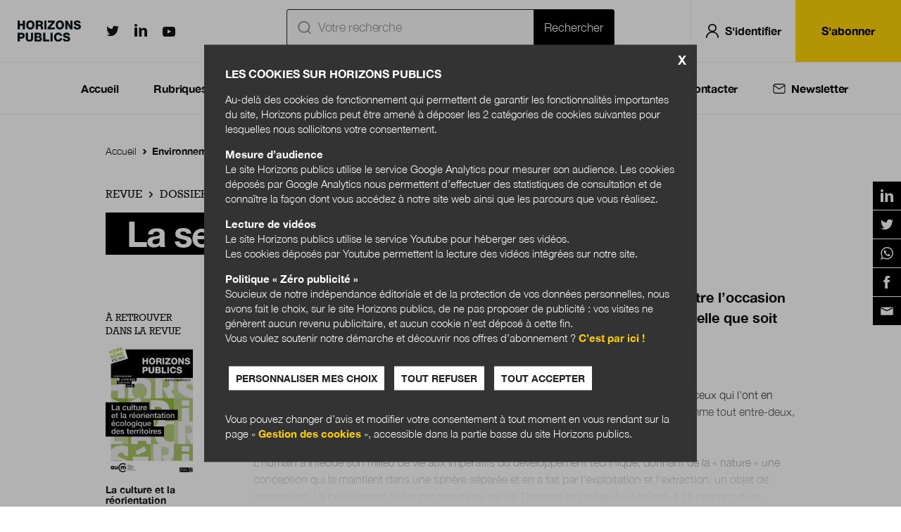

--- FILE ---
content_type: text/html; charset=UTF-8
request_url: https://www.horizonspublics.fr/la-sensibilite-est-politique
body_size: 21741
content:
<!DOCTYPE html>
<html lang="fr" dir="ltr" prefix="content: http://purl.org/rss/1.0/modules/content/  dc: http://purl.org/dc/terms/  foaf: http://xmlns.com/foaf/0.1/  og: http://ogp.me/ns#  rdfs: http://www.w3.org/2000/01/rdf-schema#  schema: http://schema.org/  sioc: http://rdfs.org/sioc/ns#  sioct: http://rdfs.org/sioc/types#  skos: http://www.w3.org/2004/02/skos/core#  xsd: http://www.w3.org/2001/XMLSchema# ">
  <head>
    <meta charset="utf-8" />
<link rel="canonical" href="https://www.horizonspublics.fr/la-sensibilite-est-politique" />
<meta name="description" content="La dimension imaginaire sensible de la question écologique peut être l’occasion de vitaliser le sens et les formes du service public de la culture, quelle q ..." />
<meta property="og:site_name" content="Horizons publics" />
<meta property="og:title" content="La sensibilité est politique" />
<meta name="twitter:card" content="summary_large_image" />
<meta name="twitter:site" content="@HorizonsPublics" />
<meta name="MobileOptimized" content="width" />
<meta name="HandheldFriendly" content="true" />
<meta name="viewport" content="width=device-width" />
<script type="application/ld+json">{
    "@context": "https://schema.org",
    "@graph": [
        {
            "@type": "Article",
            "articleBody": "« Vivre ensemble dans le monde : c’est essentiellement qu’un monde d’objets se tient entre ceux qui l’ont en commun, comme une table est située entre ceux qui s’assoient autour d’elle ; le monde, comme tout entre-deux, relie et sépare en même temps. »2 Hanna ArendtL’humain a inféodé son milieu de vie aux impératifs du développement technique, donnant de la « nature » une conception qui la maintient dans une sphère séparée et en a fait par l’exploitation et l’extraction, un objet de domination. La brutalisation subie par son milieu de vie, l’humain se l’inflige à lui-même, à sa propre nature humaine. Il n’y a qu’une nature, un mot pour dire la naissance et la vie.Nous faisons tomber des arbres comme on laisse tomber nos aspirations ; nous polluons les océans comme on abandonne nos imaginaires à n’importe quelle image, à n’importe quel sentiment suggéré de l’extérieur ; nous tuons des espèces vivantes comme on déprécie ce qui nous tient à cœur ; nous rasons des terres comme on néglige nos idées, nos créativités ou nos émotions.Aux arbres qui meurent, aux extinctions animales, à la dégradation de l’air, de l’eau, de la terre qui nous nourrit, aux destructions des éléments pourtant vitaux à l’être humain, nous sommes longtemps demeurés insensibles au nom de la productivité, du consumérisme, d’un pseudo « mieux-être » qui se révèlent souvent être pure et simple inhumanité. Toutes ces destructions ne sont rendues possibles que parce que l’humain s’est amputé de ce qui le fait humain : sa sensibilité.Cette dimension imaginaire sensible de la question écologique peut être l’occasion de vitaliser le sens et les formes du service public de la culture, quelle que soit son échelle.De nouveaux lieux culturels pour libérer les potentiels créatifsMon expérience des lieux de culture, ces dernières décennies, a consisté à faire vivre des services publics spontanés, ad hoc, imprévus : friches culturelles, lieux intermédiaires, tiers-lieux de culture, etc., des lieux qui captent, anticipent et renouent avec le vivant de la nature humaine.En investissant des sites désaffectés par le mouvement économique des années 1970-1980 en Europe, ces premiers lieux ont accueilli toutes formes de pratiques artistiques et de convivialité, et trouvé des méthodes de créer et des modes de vie incluant les territoires.Il y avait des murs, des habitants, des désirs, des artistes et une méthode : inventer en marchant. Et surtout une évidence sensible, l’intuition partagée à l’époque que quelque chose avait besoin de vivre : se réunir, parler, se rassembler, avec de la musique, de l’art. Le confort – clin d’œil au Confort moderne, la première friche culturelle en France (fondée en 1985) – était d’agencer une organisation toute en liberté de temps et processus pour préserver et susciter le potentiel créatif. Programmer et se laisser programmer, par une rencontre, une exposition, un concert ou des ateliers, décrétés deux semaines à l’avance. Accueillir ce qui avait du sens pour le territoire et le besoin d’un toit.L’initiative d’investir des bâtiments du patrimoine commercial industriel (puis militaire portuaire) désertés par la désindustrialisation a fait entrer dans ces béances tristes, l’art en train de se réinventer dans toutes ses dimensions et de nouvelles façons d’être ensemble. C’est un véritable retournement de situation « vitaliste ». De plus, ces initiatives ont créé un nouveau public absent des institutions culturelles jusque-là, un public-artiste, en position de s’emparer de l’outil pour créer aussi bien que de se nourrir des créations des autres.Des initiatives culturelles qui se fondent sur une pensée de l’écologie politique en acteEn s’appropriant des bâtiments existants, en récupérant des matériaux ou en utilisant les compétences des habitants du territoire, ces structures ont mis en place un fonctionnement en adéquation aux moyens et aux besoins, inventant sans le savoir une économie sociale et solidaire et anticipant le développement durable.Dès les années 1980, sont expérimentés des modes de prises de décisions collégiales, qu’on appellerait aujourd’hui des « gouvernances circulaires », partagées dans le cadre non plus d’une direction, mais d’une coordination. Nous imaginions des façons de faire économie pour soutenir nos valeurs, nos motivations, les projets et leur sens. Il s’agissait d’accueillir l’émergence artistique sous de multiples formes et disciplines, attirant l’émergence tout court, quel que soit le domaine sociétal, mutualiser les espaces et les savoirs, être toujours en mouvement pour coller aux besoins des pratiques contemporaines de la société et celles des artistes. Le lieu est conçu de manière recyclable, c’est-à-dire en pensant aux générations futures pour qui ce projet n’aurait peut-être plus de sens. Il fallait qu’il puisse anticiper, ne jamais être fini en s’inspirant des artistes, de leurs intuitions, prendre le risque d’aller sur des terrains inconnus et se transformer, capter ce qui nait, se recycler sans cesse.Ces lieux ont existé parce que les équipes qui les ont fait émerger ressentaient ce qui cherchait à exister : des écritures et pratiques artistiques, sociales, culturelles et urbaines. Ils répondaient au besoin naturel de porosité, de transversalité nécessaire pour nous aider à connaître et développer des compétences, un lieu tiers entre vies personnelle, sociale, professionnelle et culturelle. En un mot, un lieu public d’accueil de la culture vivante qui permette à la nature humaine de reprendre ses droits à la créativité, à l’imaginaire et se réapproprier le sensible.Ces lieux étaient à peine une dizaine dans les années 1980, ils sont aujourd’hui des centaines en France des milliers en Europe et dans le monde. Ils poussent partout en milieu urbain, semi-urbain et rural.Plaçant l’art au centre, au cœur, les œuvres, les pratiques, la joie artistique et la convivialité, cela nous inspirait, nous faisions intelligence collective sans le savoir, au plus près des attentes imprévues non répertoriées institutionnellement. Nous avions constitué un service public sensible à ce qui a besoin d’exister sur ces territoires, et cela donnait et nous donnait envie de vivre.L’écologie comme mode de pensée, créer, vieEn 2015, lors d’un échange avec Bruno Latour, je3 lui confie que je considère le service public, dont j’avais alors la responsabilité à la ville du Havre, comme un « service public du sensible » qui tente une ouverture vers plus de sensibilité publique institutionnelle à l’émergence au nouveau, au mouvement, au vivant, à la co-construction, etc., une façon de renouveler le sens du mot « culture ».Un service public de la culture ne devrait-il pas prendre en compte toutes les dimensions de la sensibilité à nous-mêmes, aux autres et à ce qui vit autour de nous, bien mise à mal dans ce monde et d’où résulte un appauvrissement de nos capacités à percevoir, de nos qualités d’attention et d’écoute, de nos relations avec le vivant autre qu’humain ? Un service public de la culture ne devrait-il pas œuvrer à une sorte d’écologie culturelle du territoire ?Bruno Latour, très inspiré par cette façon de parler de la culture, me répondit qu’on ne peut pas faire de la politique aujourd’hui sans innover sur la définition de ce que c’est de faire de la politique : « Le corps politique s’est beaucoup vidé de ses désirs, il est aujourd’hui impossible de se limiter aux formats habituels. Pour cela, nous sommes obligés d’aller chercher des ressources, des outils qui renouvellent nos façons de se rendre précisément sensibles aux situations aux territoires aux personnes. » Pour lui, une réponse parmi d’autres était de mettre les formes d’art dans les affaires publiques (d’ou la co-création de du master Sciences Po école d’art politique [SPEAP], avec, notamment, Frédérique El Touati).Utilisant la formule de John Dewey, « L’état est toujours à réinventer » 4, il continua : « Tout élu, tout fonctionnaire, est censé savoir ce que sont les affaires publiques, le service public, le bien public, alors que ce sont des choses extrêmement complexes, mouvantes, difficiles. […] La définition des services culturels se pose aujourd’hui. II faut réinventer l’ad hoc, il n’y a pas de solutions tout-terrain. »Inventer de nouvelles alliances entre créations et institutionsDans le cadre de son programme à Sciences Po Paris, ma commande à SPEAP en 2017, en tant que fonctionnaire de la ville du Havre, était de se demander comment un service public du xxie siècle pouvait se doter « de nouveaux organes de perception » 5 qui lui permettent de saisir des sujets des problématiques jusqu’alors mal repérés voir ignorés, pour induire de nouvelles formes de réponses politiques publiques. Le service culturel pourrait avoir la fonction d’être cet organe de perception. Son utilité serait de proposer une ouverture dynamique à des cadres devenus trop contraignants qui épuisent la créativité, le nouveau, et interdisent plutôt que de rendre possible. Sur le registre de ce que disait Gilles Deleuze, selon lequel penser serait créer, inventer des nouvelles possibilités de vie.Une des façons de faire vivre ce champ politique, pourrait être de créer des alliances, des perméabilités, par exemple entre des institutions publiques et des compagnies, des artistes, des lieux vivants qui constituent un maillon de la chaîne du service public en mouvement à même d’identifier des besoins et des pratiques en train d’apparaitre, qui bruissent et ne sont pas encore formalisées. Ce pour quoi ni une institution, ni une collectivité, ni un ministère ne sont structurés et outillés.Ces lieux de culture, tiers intermédiaires, friches ou autres, n’inventent pas en soi : ils se laissent porter par ce qui est dans l’air, ce « qui arrive » qui veut venir au monde, pour l’encourager et le mettre au monde justement. En faire une réalité qui vient renouveler, rafraîchir, inspirer le « déjà là », dans le sens de l’ajuster, de le mettre en phase avec ce qui compte, ici et maintenant, l’actualiser, le « réinitialiser ». Ils laissent le nouveau arriver.Il y a de nombreux exemples où cet esprit d’alliance existe déjà de façon informelle et cela fonctionne. Il y a beaucoup d’autres exemples où ce n’est pas encore le cas. Je pense notamment aux équipes, de plus en plus nombreuses, qui n’ont plus d’autres choix que celui d’acquérir des bâtiments. Seul moyen pour que de nouveaux lieux de culture existent et rendent possibles des usages dont la vie et l’imaginaire a besoin pour s’exercer, pratiquer. Des rapprochements pourraient être construits institutionnellement, par exemple, avec les établissements publics fonciers (EPF) éventuellement concernés, plus habitués à des promoteurs classiques dont ils comprennent mieux les fonctionnements. C’est un exemple parmi d’autres de situations nouvelles qui se multiplient sur de nombreux territoires urbains ou ruraux.Travailler le sensible pour trouver une nouvelle place dans le monde anthropocèneL’art est cet entre-deux, ce lieu de rassemblement et d’échange où chaque vivant a sa place, où s’émerveiller comme regard des moindres formes de vie. En faisant justice à l’altérité, en lui donnant toute sa place, tenir ensemble et ce qu’on partage et ce qui nous rend étranges l’un à l’autre. Faire « monde commun », c’est ainsi qu’Hannah Arendt définissait le « public », projet éminemment politique.Pour développer nos sensibilités, augmenter nos capacités de percevoir et donc d’agir, notre sentiment de la beauté et notre intelligence sensible sont nécessaires. Les lieux de l’art ont un rôle fondamental à jouer pour rétablir les liens, pour les représenter, les rendre visibles, ouvrir les perceptions, pour figurer, mais aussi réanimer la sensibilité par l’expérience même de l’art. Car il s’agit pour chacun de se donner l’énergie de produire un monde habitable pour nous et toutes les formes de vie.Instituer un tel service public de la culture sensible c’est se donner un outil pour ouvrir la voie, re-présenter le monde, re-sensibiliser toutes les activités humaines en constituant des relations neuves avec les autres qu’humains et avec soi-même. Se rendre sensible nous semble le grand enjeu écologique et culturel, on pourrait l’appeler « natureculturel ».Il s’agit d’accompagner la fin inéluctable d’une forme de pensée si l’humanité veut survivre : une autre subjectivité doit reformer l’imaginaire. L’art est là pour accompagner ce passage périlleux de l’inter-règne. Dans l’urgence, remobiliser notre puissance de sensibilité. Édouard Glissant et Patrick Chamoiseau l’appellent le « poétique », produit de haute nécessité, selon eux.Haute nécessité, car c’est bien sa sensibilité qui a permis à l’humain d’appréhender les situations et de survivre, l’a rendu capable d’aller chercher des ressources imaginaires pour mettre en place les choses concrètes : la sensibilité parce qu’elle établit le seuil du tolérable, donne l’alarme et fait agir. C’est ce qui est attendu du citoyen. La sensibilité est politique.Il est de notre responsabilité envers les formes de vie qui nous entourent et nous-mêmes de faire tout ce qui est possible pour notre survie commune. Le service public du sensible se veut une contribution aux « idées pour retarder la fin du monde », la provocation d’Ailton Krenak6, qui selon lui suggère très exactement ceci : « Développons nos forces, à pouvoir toujours raconter une histoire de plus qui soit un autre récit. Si nous y parvenons, nous retarderons la fin du monde… »Pour aller plus loin Horizons publics hiver 2022, hors-série « Tiers-lieux : quand les pouvoirs publics s’en mêlent ». 	Confort moderne (https://www.confort-moderne.fr/fr/), Trans Europe Halles (TEH ; https://teh.net/), Mains d’Œuvres (https://www.mainsdoeuvres.org/), ArtFactories (https://www.artfactories.net/), Institut des villes (mission interministérielle « Ville culture nouveaux territoires de l’art »), ville du Havre (dynamiques culturelle et artistique). Fazette Bordage accompagne aussi la création et/ou l’acquisition collective de lieux en milieu rural ou urbain (La Main, Foncièrement culturelle [https://www.mainsdoeuvres.org/La-Main-Foncierement-culturelle.html]).	Arendt H., Condition de l’homme moderne, 1961, Agora, Pocket.	NdlR : La première personne du singulier au sein de cet article est la voix de Fazette Bordage.	Dewey J., Le public et ses problèmes, 2010, Gallimard, Folio Essais.	En référence à l’artiste Josef Beuys qui nous invite à développer de nouveaux organes de perception si nous voulons créer les formes adéquates au monde qui vient. Beuys J. et Harlan V., Qu’est-ce que l’art ?, 1992, L’Arche.	Krenak A., Idées pour retarder la fin du monde, 2020, Dehors éditions. ",
            "articleSection": "Environnement",
            "abstract": "La dimension imaginaire sensible de la question écologique peut être l’occasion de vitaliser le sens et les formes du service public de la culture, quelle que soit son échelle.",
            "author": [{
                "@type": "Person",
                "name": "Christine Spianti"
            },{
                "@type": "Person",
                "name": "Fazette Bordage"
            }],
            "copyrightHolder": {
                "@type": "Organization",
                "name": "Horizons Publics"
            },
            "copyrightYear": "2023",
            "datePublished": "2023-08-28 16:09:20",
            "keywords": "Tiers lieux, Politique culturelle, Anthropocène, Adaptation au changement climatique",
            "publisher": {
                "@type": "Organization",
                "name": "Berger-Levrault"
            },
            "name": "La sensibilité est politique",
            "url": "https://www.horizonspublics.fr/la-sensibilite-est-politique"
        }
      ]
}</script>
<meta http-equiv="X-UA-Compatible" content="IE=edge" />

    <title>La sensibilité est politique - Horizonspublics.fr</title>
    <link rel="stylesheet" media="all" href="/sites/horizonspublics/files/css/css_DZf1NFNYykfocOc8XQIS-wYx0w8C3J8xVB92A8YhN7c.css" />
<link rel="stylesheet" media="all" href="/sites/horizonspublics/files/css/css_3GaGEmCVXBV3ePS-WlHLzo30ABficBZOslg-zQbtw1Q.css" />
<link rel="stylesheet" media="print" href="/sites/horizonspublics/files/css/css_kKq6ibFV7ToYOtaizjD7YBevegyRpnlJQ09IprsWQ7w.css" />
<link rel="stylesheet" media="all" href="/sites/horizonspublics/files/css/css_Mam1Jp8b7wJHzOSXdE-3QYxyMnzHWcbCPCbQp6X463g.css" />

    

    <link rel="apple-touch-icon" sizes="180x180" href="/sites/horizonspublics/themes/hp1/favicons/apple-touch-icon.png">
    <link rel="icon" type="image/png" sizes="32x32" href="/sites/horizonspublics/themes/hp1/favicons/favicon-32x32.png">
    <link rel="icon" type="image/png" sizes="16x16" href="/sites/horizonspublics/themes/hp1/favicons/favicon-16x16.png">
    <link rel="manifest" href="/sites/horizonspublics/themes/hp1/favicons/manifest.json">
    <link rel="mask-icon" href="/sites/horizonspublics/themes/hp1/favicons/safari-pinned-tab.svg" color="#94d60a">
    <meta name="msapplication-TileColor" content="#000000">
    <meta name="theme-color" content="#ffffff">

    <script>
    
    (function () {

      if (typeof localStorage.getItem('user_consent') !== 'undefined') {

        var user_consent = localStorage.getItem('user_consent');
        if (user_consent === 'true') {
          user_consent = true;
        }
        if (user_consent === 'false') {
          user_consent = false;
        }
        if (user_consent) {
          (function(i,s,o,g,r,a,m){i['GoogleAnalyticsObject']=r;i[r]=i[r]||function(){
            (i[r].q=i[r].q||[]).push(arguments)},i[r].l=1*new Date();a=s.createElement(o),
            m=s.getElementsByTagName(o)[0];a.async=1;a.src=g;m.parentNode.insertBefore(a,m)
          })(window,document,'script','https://www.google-analytics.com/analytics.js','ga');

          ga('create', 'UA-15107631-29', 'auto');
                    ga('set', 'dimension1', 'Anonyme' );
          ga('set', 'dimension2', 'Article' );
          ga('send', 'pageview');
        }
      }
    })();
	</script>

  </head>


  <body class="path-node page-node-type-article">
        <a href="#main-content" class="visually-hidden focusable skip-link">
      Aller au contenu principal
    </a>
    <a href="#menu" class="visually-hidden focusable skip-link" data-menu="open">Menu principal</a><script>
    (function(d,c,xhr,e){
      xhr = new XMLHttpRequest();
      xhr.open('GET', '/sites/horizonspublics/themes/hp1/img/sprite-icons.svg?t6bvd6) }}', !0);
      xhr.onload = function () {
        e = d.createElement('div');
        e.innerHTML = xhr.responseText;
        d.body.insertBefore(e[c][0], d.body[c][0]);
      };
      xhr.send();
    })(document, 'childNodes');</script>

      <div class="dialog-off-canvas-main-canvas" data-off-canvas-main-canvas>
    <script src="https://hcaptcha.com/1/api.js"></script>

<header role="banner" class="header grid-middle-noGutter-noWrap">
  <div class="col header_burger">
    <div class="header_item">
      <button title="Menu principal" class="inline-block p-25 lh-none"
              data-menu="open"><svg class="icon icon-menuburger fs-28" role="img" aria-hidden="true"><use xlink:href="#menuburger-icon"/></svg>
</button>
    </div>
  </div>
  <div class="col header_logo">
    <a class="header_item" href="/" title="Accueil" rel="home">
      <img src="/sites/horizonspublics/themes/hp1/logo.svg" alt="Accueil" width="110" class="site-logo"/>
          </a>
  </div>
  <div class="col header_social hide-m">
    <div class="header_item align-center">
      <a href="https://twitter.com/HorizonsPublics" class="twitter lh-none" target="_blank"><span
          class="visually-hidden">Horizonspublics.fr sur Twitter</span><svg class="icon icon-twitter fs-18" role="img" aria-hidden="true"><use xlink:href="#twitter-icon"/></svg>
</a>
      <a href="https://fr.linkedin.com/company/berger-levrault" class="linkedin lh-none" target="_blank"><span
          class="visually-hidden">Horizonspublics.fr sur LinkedIn</span><svg class="icon icon-linkedin fs-18" role="img" aria-hidden="true"><use xlink:href="#linkedin-icon"/></svg>
</a>
      <a href="https://www.youtube.com/channel/UCy_8xKtglggeejhHTxsh4sg" class="youtube lh-none" target="_blank"><span
          class="visually-hidden">Horizonspublics.fr sur Youtube</span><svg class="icon icon-youtube fs-18" role="img" aria-hidden="true"><use xlink:href="#youtube-icon"/></svg>
</a>
    </div>
  </div>
  
  
  
  <div class="col header_shortcuts">
    <div class="header_item">
      <a href="/recherche" class="inline-block p-20 lh-none" data-search-form="toggle"
         title="Rechercher"><svg class="icon icon-search fs-20 fs-28-s" role="img" aria-hidden="true"><use xlink:href="#search-icon"/></svg>
</a>
                  <form class="openid-connect-login-form" data-drupal-selector="openid-connect-login-form-3" action="/la-sensibilite-est-politique" method="post" id="openid-connect-login-form--3" accept-charset="UTF-8">
  <div><input data-drupal-selector="edit-openid-connect-client-generic-login" type="submit" id="edit-openid-connect-client-generic-login--3" name="generic" value="Log in with Generic" class="button js-form-submit form-submit" />
</div><input autocomplete="off" data-drupal-selector="form-trxrlvdsdhqb16e4-bzcdrv-8drt30294e7d6tuv0w4" type="hidden" name="form_build_id" value="form-TRxRlvdsdhQb16e4_bZCDrV_8dRT30294e7d6tuV0w4" />
<input data-drupal-selector="edit-openid-connect-login-form-3" type="hidden" name="form_id" value="openid_connect_login_form" />

  <svg class="icon icon-user fs-20 fs-28-s" role="img" aria-hidden="true"><use xlink:href="#user-icon"/></svg>

  <a class="inline-block p-20 lh-none login_link" title="Se connecter">S'identifier</a>
</form>

          </div>
  </div>
  <div class="col header_user hide-m">
    <div class="header_item">
              <a href="/sabonner" class="button">S'abonner</a>
          </div>
  </div>
  </header>
<div class="search-api-page-block-form-recherche search-api-page-block-form search-form search-block-form container-inline block block-search-api-page block-search-api-page-form-block" data-drupal-selector="search-api-page-block-form-recherche" id="block-searchapipagesearchblockform">
  
    
      <form action="/la-sensibilite-est-politique" method="post" id="search-api-page-block-form-recherche" accept-charset="UTF-8">
  <div class="js-form-item form-item js-form-type-search form-type-search js-form-item-keys form-item-keys form-no-label">
      <label for="edit-keys" class="visually-hidden">Rechercher</label>
        <input title="Indiquer les termes à rechercher" placeholder="Votre recherche" data-drupal-selector="edit-keys" type="search" id="edit-keys" name="keys" value="" size="15" maxlength="128" class="form-search" /><svg class="icon icon-ic_recherche fs-20 fs-28-s" role="img" aria-hidden="true"><use xlink:href="#ic_recherche-icon"/></svg>


        </div>
<input autocomplete="off" data-drupal-selector="form-zlcme0gq8qd0laokgrexa4-bcj9o8un3qt-v7ve8fvq" type="hidden" name="form_build_id" value="form-zlcmE0gQ8Qd0lAokGReXA4-BCJ9o8UN3qT_V7VE8FvQ" />
<input data-drupal-selector="edit-search-api-page-block-form-recherche" type="hidden" name="form_id" value="search_api_page_block_form_recherche" />
<div data-drupal-selector="edit-actions" class="form-actions js-form-wrapper form-wrapper" id="edit-actions"><input class="search-form__submit button js-form-submit form-submit" data-drupal-selector="edit-submit" type="submit" id="edit-submit--2" name="op" value="Rechercher" />
</div>

</form>

    <button title="Fermer le formulaire de recherche" class="inline-block p-15 lh-none" data-search-form="close"><svg class="icon icon-cross fs-20 color-white" role="img" aria-hidden="true"><use xlink:href="#cross-icon"/></svg>
</button>
</div>
<div data-drupal-messages-fallback class="hidden"></div>

<div class="region region-menu" id="menu">
	<div class="inner">
		
<nav role="navigation"
     aria-labelledby="block-navigationprincipale-menu" id="block-navigationprincipale" class="block block-menu navigation menu--navigation-principale">
            
  <p  class="visually-hidden title" id="block-navigationprincipale-menu">Navigation Principale</p>
  

                  <p class="mobile_title">Horizons publics</p>
<ul class="menu">
                  <li class="menu-item menu-item-accueil">

                          <a href="/" data-drupal-link-system-path="&lt;front&gt;">Accueil</a>
                              </li>
                <li class="menu-item menu-item-rubriques">

                          <span>Rubriques</span>
                                    <svg class="icon icon-ic_chevron_menu " role="img" aria-hidden="true"><use xlink:href="#ic_chevron_menu-icon"/></svg>

          <svg class="icon icon-ic_chevron_menu_white " role="img" aria-hidden="true"><use xlink:href="#ic_chevron_menu_white-icon"/></svg>

                      </li>
                <li class="menu-item menu-item-themes">

                          <span>Thèmes</span>
                                    <svg class="icon icon-ic_chevron_menu " role="img" aria-hidden="true"><use xlink:href="#ic_chevron_menu-icon"/></svg>

          <svg class="icon icon-ic_chevron_menu_white " role="img" aria-hidden="true"><use xlink:href="#ic_chevron_menu_white-icon"/></svg>

                      </li>
                <li class="menu-item menu-item-numeros">

                          <a href="/revues" data-drupal-link-system-path="revues">Numéros</a>
                              </li>
                <li class="menu-item menu-item-boutique">

                          <span>Boutique</span>
                                    <svg class="icon icon-ic_chevron_menu " role="img" aria-hidden="true"><use xlink:href="#ic_chevron_menu-icon"/></svg>

          <svg class="icon icon-ic_chevron_menu_white " role="img" aria-hidden="true"><use xlink:href="#ic_chevron_menu_white-icon"/></svg>

                      </li>
                <li class="menu-item menu-item-qui sommes-nous ?">

                          <a href="/qui-sommes-nous" data-drupal-link-system-path="qui-sommes-nous">Qui sommes-nous ?</a>
                              </li>
                <li class="menu-item menu-item-nous contacter">

                          <a href="/contact" data-drupal-link-system-path="node/90">Nous contacter</a>
                              </li>
                <li class="menu-item menu-item-newsletter">

                  <button class="inline-block lh-none" data-newsletter-form="toggle"
                  title="Inscription newsletter">
                        <svg class="icon icon-ic_newsletter fs-20" role="img" aria-hidden="true"><use xlink:href="#ic_newsletter-icon"/></svg>

            <svg class="icon icon-ic_newsletter_white fs-20" role="img" aria-hidden="true"><use xlink:href="#ic_newsletter_white-icon"/></svg>

            <a>Newsletter</a></button>
                                      </li>
      </ul>
    


  <div class="container_sous_menu_navigationprincipale_rubriques">
    <div class="container">
      <div class="sous_menu_navigationprincipale">

        <div class="grid">

          <div class="col-6_sm-12 first_column navigation_rubriques">
            <div class="rubrique_print">
              <h3>Print</h3>
              <div class="list_ul_rubriques">
                <ul class="list_rubriques">
                                    <li>
                    <a
                      href="/lactualite-vue-par">
                      L&#039;actualité vue par...
                    </a>
                  </li>
                                                      <li>
                    <a
                      href="/ils-nous-etonnent">
                      Ils nous étonnent
                    </a>
                  </li>
                                                      <li>
                    <a
                      href="/grand-entretien">
                      Grand entretien
                    </a>
                  </li>
                                                      <li>
                    <a
                      href="/dossier">
                      Dossier
                    </a>
                  </li>
                                  </ul>
                <ul class="list_rubriques">
                                                      <li>
                    <a
                      href="/anticipations-publiques">
                      Anticipations publiques
                    </a>
                  </li>
                                                      <li>
                    <a
                      href="/au-delà-des-frontieres">
                      Au-delà des frontières
                    </a>
                  </li>
                                                      <li>
                    <a
                      href="/cultures-publiques">
                      Cultures publiques
                    </a>
                  </li>
                                                      <li>
                    <a
                      href="/cartoscopie">
                      Cartoscopie
                    </a>
                  </li>
                                  </ul>
                <ul class="list_rubriques">
                                                    </ul>
              </div>
            </div>

            <div class="rubrique_web">
              <h3>Web</h3>
              <div class="list_ul_rubriques">
                <ul class="list_rubriques">
                                    <li>
                    <a
                      href="/actualites">
                      Actualités
                    </a>
                  </li>
                                                      <li>
                    <a
                      href="/expertises">
                      Expertises
                    </a>
                  </li>
                                                      <li>
                    <a
                      href="/archives">
                      Archives
                    </a>
                  </li>
                                                    </ul>
              </div>
            </div>
          </div>

          <div class="col-6_sm-12 second_column">
            <div class="review_period">
              <h3>Le dernier numéro Janvier-février 2026</h3>
            </div>
            <div class="review_cover_title_link">
              <div class="review_cover">
                <img src="https://www.horizonspublics.fr/sites/horizonspublics/files/2026-01/HP49%20-%20COUVERTURE%201400px.jpg" alt="review_cover_D&#039;un mandat municipal à l&#039;autre : se préparer au changement"/>
              </div>
              <div class="review_title_link">
                <div class="review_title">
                  <h2>D&#039;un mandat municipal à l&#039;autre : se préparer au changement</h2>
                </div>
                <div class="review_pdf_link">
                                                                                          <a href="/revue/janvier-fevrier-2026/dun-mandat-municipal-lautre-se-preparer-au-changement" target="_blank" class="button align-center">Feuilleter</a>
                </div>
              </div>
            </div>
          </div>

        </div>

      </div>
    </div>
  </div>

  <div class="container_sous_menu_navigationprincipale_themes">
    <div class="container">
      <div class="sous_menu_navigationprincipale">

        <div class="grid">

          <div class="col-6_sm-12 first_column">
            <h3>Thématiques</h3>
            <div class="list_ul_themes">
              <ul class="list_themes">
                                <li>
                  <a
                    href="/etat">
                    État
                  </a>
                </li>
                                                <li>
                  <a
                    href="/territoires">
                    Territoires
                  </a>
                </li>
                                                <li>
                  <a
                    href="/education">
                    Éducation
                  </a>
                </li>
                                                <li>
                  <a
                    href="/sante-social">
                    Santé-social
                  </a>
                </li>
                              </ul>
              <ul class="list_themes">
                                                <li>
                  <a
                    href="/numerique">
                    Numérique
                  </a>
                </li>
                                                <li>
                  <a
                    href="/management">
                    Management
                  </a>
                </li>
                                                <li>
                  <a
                    href="/juridique">
                    Juridique
                  </a>
                </li>
                                                <li>
                  <a
                    href="/economie">
                    Économie
                  </a>
                </li>
                              </ul>
              <ul class="list_themes">
                                                <li>
                  <a
                    href="/vie-citoyenne">
                    Vie citoyenne
                  </a>
                </li>
                                                <li>
                  <a
                    href="/environnement">
                    Environnement
                  </a>
                </li>
                                                <li>
                  <a
                    href="/international">
                    International
                  </a>
                </li>
                                              </ul>
            </div>
          </div>

          <div class="col-6_sm-12 second_column">
            <div class="review_period">
              <h3>Le dernier numéro Janvier-février 2026</h3>
            </div>
            <div class="review_cover_title_link">
              <div class="review_cover">
                <img src="https://www.horizonspublics.fr/sites/horizonspublics/files/2026-01/HP49%20-%20COUVERTURE%201400px.jpg" alt="review_cover_D&#039;un mandat municipal à l&#039;autre : se préparer au changement"/>
              </div>
              <div class="review_title_link">
                <div class="review_title">
                  <h2>D&#039;un mandat municipal à l&#039;autre : se préparer au changement</h2>
                </div>
                <div class="review_pdf_link">
                                                                                          <a href="/revue/janvier-fevrier-2026/dun-mandat-municipal-lautre-se-preparer-au-changement" target="_blank" class="button align-center">Feuilleter</a>
                </div>
              </div>
            </div>
          </div>

        </div>

      </div>
    </div>
  </div>

  <div class="container_sous_menu_navigationprincipale_boutique">
    <div class="container">
      <div class="sous_menu_navigationprincipale">

        <div class="grid">

          <div class="col-6_sm-12 first_column">
            <h3>Boutique</h3>
            <ul class="list_boutique">
              <li>
                <a href="/sabonner">S'abonner</a>
              </li>
              <li>
                <a href="/acheter-numero">Acheter au numéro</a>
              </li>
            </ul>
          </div>

          <div class="col-6_sm-12 second_column">
            <div class="review_period">
              <h3>Le dernier numéro Janvier-février 2026</h3>
            </div>
            <div class="review_cover_title_link">
              <div class="review_cover">
                <img src="https://www.horizonspublics.fr/sites/horizonspublics/files/2026-01/HP49%20-%20COUVERTURE%201400px.jpg" alt="review_cover_D&#039;un mandat municipal à l&#039;autre : se préparer au changement"/>
              </div>
              <div class="review_title_link">
                <div class="review_title">
                  <h2>D&#039;un mandat municipal à l&#039;autre : se préparer au changement</h2>
                </div>
                <div class="review_pdf_link">
                                                                        <a href="https://www.horizonspublics.fr/sites/horizonspublics/files/2026-01/HP49%20-%20Extrait.pdf" target="_blank" class="button align-center">Feuilleter un extrait</a>
                </div>
              </div>
            </div>
          </div>

        </div>

      </div>
    </div>

    
    <div class="menu_boutique_bandeau_promo color-black bg-yellow">

          </div>
  </div>
</ul>


  
  </nav>


  <div class="mobile_social_block">
    <p>Nous suivre</p>
    <a href="https://twitter.com/HorizonsPublics" class="twitter lh-none" target="_blank"><span
        class="visually-hidden"> sur Twitter</span><svg class="icon icon-twitter fs-18" role="img" aria-hidden="true"><use xlink:href="#twitter-icon"/></svg>
</a>
    <a href="https://fr.linkedin.com/company/berger-levrault" class="linkedin lh-none" target="_blank"><span
        class="visually-hidden"> sur LinkedIn</span><svg class="icon icon-linkedin fs-18" role="img" aria-hidden="true"><use xlink:href="#linkedin-icon"/></svg>
</a>
    <a href="https://www.youtube.com/channel/UCy_8xKtglggeejhHTxsh4sg" class="youtube lh-none" target="_blank"><span
        class="visually-hidden"> sur Youtube</span><svg class="icon icon-youtube fs-18" role="img" aria-hidden="true"><use xlink:href="#youtube-icon"/></svg>
</a>
  </div>
<div class="subscribe-newsletter-sendinblue-form block block-hp-newsletter block-newsletter-sendinblue-block" data-drupal-selector="subscribe-newsletter-sendinblue-form" id="block-blocnewslettersendinblue-5">
  
      <h2>Formulaire d&#039;abonnement Sendinblue : Newsletter</h2>
    
      <form action="/la-sensibilite-est-politique" method="post" id="subscribe-newsletter-sendinblue-form" accept-charset="UTF-8">
  <div class="subscribe-newsletter-sendinblue-container js-form-wrapper form-wrapper" data-drupal-selector="edit-container" id="edit-container--2"><p class="subscribe-newsletter-description">Renseignez votre email afin de suivre l'actualité de la transformation publique.</p><div class="subscribe-newsletter-sendinblue-container-form js-form-wrapper form-wrapper" data-drupal-selector="edit-form" id="edit-form"><div class="js-form-item form-item js-form-type-email form-type-email js-form-item-mail form-item-mail">
      <label for="edit-mail--2" class="js-form-required form-required">Email *</label>
        <input placeholder="Votre email" data-drupal-selector="edit-mail" type="email" id="edit-mail--2" name="mail" value="" size="60" maxlength="254" class="form-email required" required="required" aria-required="true" />

        </div>
<input data-drupal-selector="edit-submit" type="submit" id="edit-submit--3" name="op" value="S&#039;inscrire" class="button button--primary js-form-submit form-submit" />
</div>
</div>
<input autocomplete="off" data-drupal-selector="form-5598pqhkytqagmzcfb5xktg7rbgqdf3nntqextmgk7i" type="hidden" name="form_build_id" value="form-5598PqhkyTqaGMzcFB5xKTG7RBgqDf3nNtqEXTMGk7I" />
<input data-drupal-selector="edit-subscribe-newsletter-sendinblue-form" type="hidden" name="form_id" value="subscribe_newsletter_sendinblue_form" />

</form>

  </div>

	</div>
	<button title="Fermer le menu" class="p-25 color-white fs-24" data-menu="close"><svg class="icon icon-cross " role="img" aria-hidden="true"><use xlink:href="#cross-icon"/></svg>
</button>
</div>


<div role="main">
  <a id="main-content" tabindex="-1"></a>    <nav class="breadcrumb" role="navigation" aria-labelledby="system-breadcrumb">
    <ol>
          <li>
                  <a href="/">Accueil</a>
              </li>
          <li>
                  <a href="/environnement">Environnement</a>
              </li>
          <li>
                  <a href="/la-sensibilite-est-politique">La sensibilité est politique
</a>
              </li>
        </ol>
  </nav>

<div class="container">
	




<article data-history-node-id="2500" role="article" about="/la-sensibilite-est-politique" typeof="schema:Article" class="node node--type-article node--view-mode-full node-60" id="scroll_progress_element">
  <div class="container_etiquette_readtime">
          <div class="heading node-15 font-upper font-rockwell">
                              <p>Revue</p>
            <svg class="icon icon-ic_arrow_right fs-18" role="img" aria-hidden="true"><use xlink:href="#ic_arrow_right-icon"/></svg>

                            <a href="/dossier" hreflang="fr">Dossier</a>

      </div>
    
    <div class="readtime_read_later">
            <time id="readtimeContainer" class="fs-12 color-grey-dark">
        Temps de lecture
        <span id="readtimeDisplay" class="font-bold color-black fs-18"> min <svg class="icon icon-ic_time fs-20" role="img" aria-hidden="true"><use xlink:href="#ic_time-icon"/></svg>
</span>
      </time>
          </div>
  </div>

  <h1 class="title fs-58 fs-36-s font-bold color-white node-20">
    <span>
                <span><span>La sensibilité est politique</span></span>

          </span>
  </h1>

  <div class="layout layout--node-full node-40">

    <div class="layout-content">

      
      <div class="date node-10 fs-12 font-bold">
        Le 26 août 2023
      </div>

              <div class="abstract fs-24 fs-20-s node-30" id="article_chapo">
            <p><span><span><strong>La dimension imaginaire sensible de la question écologique peut être l’occasion de vitaliser le sens et les formes du service public de la culture, quelle que soit son échelle.</strong></span></span></p>


        </div>
                  
            
      <div class="body wysiwyg node-30" id="article_body">
                  

<div class="paywall_content wysiwyg">
  « Vivre ensemble dans le monde : c’est essentiellement qu’un monde d’objets se tient entre ceux qui l’ont en commun, comme une table est située entre ceux qui s’assoient autour d’elle ; le monde, comme tout entre-deux, relie et sépare en même temps. »2 Hanna Arendt

L’humain a inféodé son milieu de vie aux impératifs du développement technique, donnant de la « nature » une conception qui la maintient dans une sphère séparée et en a fait par l’exploitation et l’extraction, un objet de domination. La brutalisation subie par son milieu de vie, l’humain se l’inflige à lui-même, à sa propre nature…
</div>
<div class="paywall align-center hidden-in-iframe node-30">
  <div class="paywall_block p-10 node-10">
    Cet article est réservé aux abonnés.
  </div>
      <div class="paywall_block bg-black p-10 node-10">
      <div class="paywall_input">
        <form class="openid-connect-login-form" data-drupal-selector="openid-connect-login-form-2" data-context="paywall" action="/la-sensibilite-est-politique" method="post" id="openid-connect-login-form--2" accept-charset="UTF-8">
  <div><input data-drupal-selector="edit-openid-connect-client-generic-login" type="submit" id="edit-openid-connect-client-generic-login--2" name="generic" value="Log in with Generic" class="button js-form-submit form-submit" />
</div><input autocomplete="off" data-drupal-selector="form-47ybm1tvtqr8wccclksuk6y1rhlu-xhyegiesp0dl2i" type="hidden" name="form_build_id" value="form-47Ybm1TVtqR8wCCCLKsUK6y1Rhlu_xhYegIesP0dL2I" />
<input data-drupal-selector="edit-openid-connect-login-form-2" type="hidden" name="form_id" value="openid_connect_login_form" />

  <svg class="icon icon-user fs-20 fs-28-s" role="img" aria-hidden="true"><use xlink:href="#user-icon"/></svg>

  <a class="inline-block p-20 lh-none login_link" title="Se connecter">Identifiez-vous pour lire la suite du contenu</a>
</form>

      </div>
    </div>
    <div class="paywall_block paywall_block_or node-10 align-center fs-24">OU</div>
    <div class="paywall_block bg-black p-10">
    <h2 class="block align-center bg-white">
      Abonnez-vous à la revue Horizons publics
    </h2>
    <div class="paywall_list_wrapper bg-black">
      <ul class="paywall_list node-30">
        <li class="paywall_formule_pro align-left">
          <h3 class="fs-20 font-bold node-25">Formule Intégrale Pro</h3>
          <div class="node-25">
            <img src="/sites/horizonspublics/themes/hp1/img/formule_mulitisupport.svg">
          </div>
          <div class="node-20">
            <p class="fs-18 color-white">
              <b>6 numéros</b> par an <br>
              + <b>4 hors-séries</b> <br>
              + <b>10 comptes</b> d'accès au site
            </p>
          </div>
        </li>
        <li class="paywall_formule_perso align-left">
          <h3 class="fs-20 font-bold node-25">Formule Intégrale Perso</h3>
          <div class="node-25">
            <img src="/sites/horizonspublics/themes/hp1/img/formule_mulitisupport.svg">
          </div>
          <div class="node-20">
            <p class="fs-18 color-white">
              <b>6 numéros</b> par an <br>
              + <b>4 hors-séries</b> <br>
              + <b>1 compte</b> d'accès au site
            </p>
          </div>
        </li>
      </ul>
              <a href="/sabonner"
           class="paywall_link block align-center bg-white color-black font-bold fs-18 p-15">S'abonner</a>
          </div>
  </div>
</div>

              </div>

              <div class="tags node-40 fs-12 font-bold font-upper">
            

<div about="/tiers-lieux" typeof="schema:Thing" id="taxonomy-term-233" class="taxonomy-term vocabulary-tags taxonomy-term--view-mode-teaser-follow">
  
      <h2><a href="/tiers-lieux">  Tiers lieux
</a></h2>

    
  
</div>

  

<div about="/politique-culturelle" typeof="schema:Thing" id="taxonomy-term-183" class="taxonomy-term vocabulary-tags taxonomy-term--view-mode-teaser-follow">
  
      <h2><a href="/politique-culturelle">  Politique culturelle
</a></h2>

    
  
</div>

  

<div about="/anthropocene" typeof="schema:Thing" id="taxonomy-term-451" class="taxonomy-term vocabulary-tags taxonomy-term--view-mode-teaser-follow">
  
      <h2><a href="/anthropocene">  Anthropocène
</a></h2>

    
  
</div>

  

<div about="/adaptation-au-changement-climatique" typeof="schema:Thing" id="taxonomy-term-877" class="taxonomy-term vocabulary-tags taxonomy-term--view-mode-teaser-follow">
  
      <h2><a href="/adaptation-au-changement-climatique">  Adaptation au changement climatique
</a></h2>

    
  
</div>


        </div>
                  <div id="idix-toolbar" class="idix-toolbar">
  <ul class="idix-toolbar_list">
    <li class="idix-toolbar_item">
      <a href="http://www.linkedin.com/shareArticle?mini=true&amp;url=https%3A%2F%2Fwww.horizonspublics.fr%2Fla-sensibilite-est-politique" class="idix-toolbar_link idix-toolbar_link--linkedin" target="_blank" rel="nofollow"
         title="Partager cet article sur LinkedIn">
        <svg class="icon icon-linkedin fs-18" role="img" aria-hidden="true"><use xlink:href="#linkedin-icon"/></svg>

      </a>
    </li>
    <li class="idix-toolbar_item">
      <a href="https://twitter.com/intent/tweet?text=La+sensibilit%C3%A9+est+politique%0D%0A+via+%40HorizonsPublics&amp;url=https%3A%2F%2Fwww.horizonspublics.fr%2Fla-sensibilite-est-politique" class="idix-toolbar_link idix-toolbar_link--twitter" target="_blank" rel="nofollow"
         title="Partager cet article sur Twitter">
        <svg class="icon icon-twitter fs-18" role="img" aria-hidden="true"><use xlink:href="#twitter-icon"/></svg>

      </a>
    </li>
    <li class="idix-toolbar_item">
      <a href="https://api.whatsapp.com/send/?phone&amp;text=https%3A%2F%2Fwww.horizonspublics.fr%2Fla-sensibilite-est-politique" class="idix-toolbar_link idix-toolbar_link--whatsapp" target="_blank" rel="nofollow"
         title="Partager cet article sur WhatsApp" data-action="share/whatsapp/share">
        <svg class="icon icon-whatsapp fs-24" role="img" aria-hidden="true"><use xlink:href="#whatsapp-icon"/></svg>

      </a>
    </li>
        <li class="idix-toolbar_item">
      <a href="https://www.facebook.com/sharer/sharer.php?u=https%3A%2F%2Fwww.horizonspublics.fr%2Fla-sensibilite-est-politique" class="idix-toolbar_link idix-toolbar_link--facebook" target="_blank" rel="nofollow"
         title="Partager cet article sur Facebook">
        <svg class="icon icon-facebook fs-18" role="img" aria-hidden="true"><use xlink:href="#facebook-icon"/></svg>

      </a>
    </li>
    <li class="idix-toolbar_item">
      <a href="mailto:?subject=Un contact vous recommande : La sensibilité est politique
 (Horizons publics)&amp;body=Bonjour,%0D%0A%0D%0AJ&#039;ai trouvé cet article sur le site de la revue Horizons publics :%0D%0ALa sensibilité est politique
%0D%0Ahttps%3A%2F%2Fwww.horizonspublics.fr%2Fla-sensibilite-est-politique%0D%0A%0D%0ADécouvrez toute l’actualité de la transformation publique, sur le site de la Revue Horizons publics https://www.horizonspublics.fr%0D%0ABonne lecture" class="idix-toolbar_link idix-toolbar_link--email" target="_self" rel="nofollow"
         title="Partager cet article par mail">
        <svg class="icon icon-mail fs-18" role="img" aria-hidden="true"><use xlink:href="#mail-icon"/></svg>

      </a>
    </li>
    <li class="idix-toolbar_item idix-toolbar_item-show" id="button-share">
      <button id="idix-toolbar_item--share" class="idix-toolbar_link idix-toolbar_link--share" target="_self"
              rel="nofollow" title="Partager cet article">
        <svg class="icon icon-share fs-24" role="img" aria-hidden="true"><use xlink:href="#share-icon"/></svg>

      </button>
    </li>
  </ul>
</div>


            
            
            <div id="popup2" class="overlay">
        <div id='be_contacted_form_container'>
          <a class="close" href="#">&times;</a>
          <div id='be_contacted_form'>
          </div>
        </div>
      </div>

    </div>
    <div class="layout-sidebar hide-print">

              <div class="review node-20">
          <div class="font-upper fs-14 font-rockwell node-10">À retrouver dans la revue</div>
            

<article data-history-node-id="2483" role="article" about="/revue/ete-2023/la-culture-et-la-reorientation-ecologique-des-territoires" class="node node--type-review node--view-mode-teaser-stack-small a-block_parent">

  <div class="node_figure_content">
          <figure class="node_figure node_figure_">
        <img src="/sites/horizonspublics/files/styles/w200/public/2023-06/HS%20ETE%202023%20-%20Couverture%201400px.jpg?itok=N1ukTuby" alt="La culture et la réorientation écologique des territoires" title="La culture et la réorientation écologique des territoires" typeof="foaf:Image" class="image-style-w200" />


        
              </figure>
    
    <div class="node_content">

      <h2 class="node_title">
        <a href="/revue/ete-2023/la-culture-et-la-reorientation-ecologique-des-territoires" rel="bookmark" class="a-block">
                        La culture et la réorientation écologique des territoires

                  </a>
      </h2>

      
                              
                  <div class="node-40 shopLink_block">
            <a href="https://boutique.berger-levrault.fr/ouvrages/administration/revue-horizons-publics/horizons-publics-hors-serie-ete-2023.html" target="_blank" class="button button--block align-center shopLink">
            <span class="shopLink_text">
              Acheter
            </span>
                              <span class="shopLink_tarif">
                29.90 €
              </span>
                          </a>
          </div>
              
    </div>
  </div>
</article>


        </div>
      
      
              <div class="author node-40 align-center">
                      <div class="signature p-15 node-10 fs-14 font-bold">
                Par

            </div>
                    <div class="cards">
              <div>
                            


<article data-history-node-id="2548" role="article" about="/auteur/christine-spianti" class="node node--type-card node--view-mode-teaser-follow a-block_parent node_">

  
  <div class="node_figure_content">
          <figure class="node_figure node_figure_">
        <img src="/sites/horizonspublics/files/styles/square_w200/public/2020-12/photo-inconnu-femme.jpeg?itok=DUDMLdGL" alt="Photo de femme inconnue" title="Christine Spianti" typeof="foaf:Image" class="image-style-square-w200" />


              </figure>
    
    <div class="node_content">

      <h2 class="node_title">
        <a href="/auteur/christine-spianti" rel="bookmark" class="a-block">
                                    <p>  Christine
</p>
                                      <p>  Spianti
</p>
                              </a>
      </h2>

              <h3 class="node_job">  Artiste
</h3>
      
      
    </div>

  </div>

  
</article>

                    </div>
  <div>
                  <span class="end_signature">et</span>
        


<article data-history-node-id="2547" role="article" about="/auteur/fazette-bordage" class="node node--type-card node--view-mode-teaser-follow a-block_parent node_">

  
  <div class="node_figure_content">
          <figure class="node_figure node_figure_">
        <img src="/sites/horizonspublics/files/styles/square_w200/public/2023-08/FB.jpeg?itok=ZL0C1Qp9" alt="Fazette Bordage" title="Fazette Bordage" typeof="foaf:Image" class="image-style-square-w200" />


              </figure>
    
    <div class="node_content">

      <h2 class="node_title">
        <a href="/auteur/fazette-bordage" rel="bookmark" class="a-block">
                                    <p>  Fazette
</p>
                                      <p>  Bordage
</p>
                              </a>
      </h2>

              <h3 class="node_job">  Initiatrice 
</h3>
      
              <h3 class="node_organization">  de friches, tiers-lieux et réseaux culturels
</h3>
      
    </div>

  </div>

  
</article>

            </div>

          </div>
        </div>
      
      
              <div class="node-40">
          <div class="item-list--thematic-related-articles item-list"><div class="item-list_title">Sur la même thématique Environnement</div><ul class="item-list_list"><li>
<article data-history-node-id="3499" role="article" about="/damien-butin-le-plan-de-paysage-est-un-vrai-levier-pour-penser-le-territoire-differemment" typeof="schema:Article" class="node node--type-article node--view-mode-teaser-tiny">
    <div class="node_figure_content">
    <figure class="node_figure node_figure_">
      <img src="/sites/horizonspublics/files/styles/landscape_w200/public/2026-01/Damien-Butin-2024-Photographe-Marine-Monteils-001-HD.jpg?itok=dOh1x0kS" alt="Damien Butin" title="Damien Butin : « Le plan de paysage est un vrai levier pour penser le territoire différemment »
" typeof="foaf:Image" class="image-style-landscape-w200" />


          </figure>
    
    <h2 class="node_title">
      <a href="/damien-butin-le-plan-de-paysage-est-un-vrai-levier-pour-penser-le-territoire-differemment" rel="bookmark" class="block">
                    <span><span><span>Damien Butin : « Le plan de paysage est un vrai levier pour penser le territoire différemment »</span></span></span>

              </a>
    </h2>
      </div>
  </article>
</li><li>
<article data-history-node-id="3430" role="article" about="/juliette-nouel-les-collectivites-locales-sont-en-premiere-ligne-pour-mettre-en-place-ladaptation-au" typeof="schema:Article" class="node node--type-article node--view-mode-teaser-tiny">
    <div class="node_figure_content">
    <figure class="node_figure node_figure_">
      <img src="/sites/horizonspublics/files/styles/landscape_w200/public/2025-11/JulietteNouel.jpg?itok=Qm9Lad6a" alt="Juliette Nouel" title="Juliette Nouel : «Les collectivités locales sont en première ligne pour mettre en place l’adaptation au changement climatique»
" typeof="foaf:Image" class="image-style-landscape-w200" />


          </figure>
    
    <h2 class="node_title">
      <a href="/juliette-nouel-les-collectivites-locales-sont-en-premiere-ligne-pour-mettre-en-place-ladaptation-au" rel="bookmark" class="block">
                    <span><span><span>Juliette Nouel : «Les collectivités locales sont en première ligne pour mettre en place l’adaptation au changement climatique»</span></span></span>

              </a>
    </h2>
      </div>
  </article>
</li><li>
<article data-history-node-id="3339" role="article" about="/raphael-yven-un-reformatage-administratif-est-necessaire-pour-faire-face-lurgence-ecologique" typeof="schema:Article" class="node node--type-article node--view-mode-teaser-tiny">
    <div class="node_figure_content">
    <figure class="node_figure node_figure_">
      <img src="/sites/horizonspublics/files/styles/landscape_w200/public/2025-09/Raphael_Yven_ok.jpg?itok=F0Uq9nVn" alt="" title="Raphaël Yven : «un reformatage administratif est nécessaire pour faire face à l’urgence écologique»
" typeof="foaf:Image" class="image-style-landscape-w200" />


          </figure>
    
    <h2 class="node_title">
      <a href="/raphael-yven-un-reformatage-administratif-est-necessaire-pour-faire-face-lurgence-ecologique" rel="bookmark" class="block">
                    <span><span>Raphaël Yven : <span>«</span>un reformatage administratif est nécessaire pour faire face à l’urgence écologique<span>»</span></span></span>

              </a>
    </h2>
      </div>
  </article>
</li></ul>  </div>
        </div>
      
    </div>
  </div>
    <progress id="readingProgress" value="0"></progress>
</article>

<div id="popup_read_later" class="color-white bg-black hide">
  <span><svg class="icon icon-ic_info fs-26" role="img" aria-hidden="true"><use xlink:href="#ic_info-icon"/></svg>
</span>
  <p class="fs-16">Vous pouvez retrouver cet article dans votre <a href="/espace-personnel/mes-articles"
                                                                   target="_blank">espace personnel</a></p>
  <span class="popup_read_later_close"><svg class="icon icon-ic_close fs-16" role="img" aria-hidden="true"><use xlink:href="#ic_close-icon"/></svg>
</span>
</div>

<div id="popup_follow_author" class="color-white bg-black hide">
  <span><svg class="icon icon-ic_info fs-26" role="img" aria-hidden="true"><use xlink:href="#ic_info-icon"/></svg>
</span>
  <p class="fs-16">Vous pouvez paramétrer vos abonnements dans votre <a href="/espace-personnel/auteurs-suivis"
                                                                        target="_blank">espace personnel</a></p>
  <span class="popup_follow_author_close"><svg class="icon icon-ic_close fs-16" role="img" aria-hidden="true"><use xlink:href="#ic_close-icon"/></svg>
</span>
</div>

<div id="popup_follow_tag" class="color-white bg-black hide">
  <span><svg class="icon icon-ic_info fs-26" role="img" aria-hidden="true"><use xlink:href="#ic_info-icon"/></svg>
</span>
  <p class="fs-16">Vous pouvez paramétrer vos abonnements dans votre <a href="/espace-personnel/sujets-suivis"
                                                                        target="_blank">espace personnel</a></p>
  <span class="popup_follow_tag_close"><svg class="icon icon-ic_close fs-16" role="img" aria-hidden="true"><use xlink:href="#ic_close-icon"/></svg>
</span>
</div>


<div class="views-element-container block block-views block-views-blockread-more-block-block-1" id="block-views-block-read-more-block-block-1">
  
      <h2>A lire aussi</h2>
    
      <div><div class="view view-read-more-block view-id-read_more_block view-display-id-block_1 js-view-dom-id-f32b7a6cf8f35ef24afa67cf5557c8b03298d05cab5c648661f5fdd59964f17a">
  
    
      
      <div class="view-content">
      <div class="item-list item-list--read-more-block">
  
  <ul class="grid">

          <li class="col-4_sm-12">
  


<article data-history-node-id="3481" role="article" about="/soraya-fontaine-kessar-il-faut-maintenir-une-forme-de-stabilite-emotionnelle-et-une-sobriete-de" typeof="schema:Article" class="node node--type-article node--view-mode-teaser-stack a-block_parent node_dossier">

      <div class="node_heading node_heading_dossier">  <a href="/dossier" hreflang="fr">Dossier</a>
</div>
  
  <div class="node_figure_content">
          <figure class="node_figure node_figure_dossier">
        <img src="/sites/horizonspublics/files/styles/landscape_w235/public/2026-01/Soraya_FontaineKessar1_11.png?itok=rrY9Xtg4" alt="Soraya Fontaine Kessar" title="Soraya Fontaine Kessar : «Il faut maintenir une forme de stabilité émotionnelle et une sobriété de l’organisation»
" typeof="foaf:Image" class="image-style-landscape-w235" />


              </figure>
    
    <div class="node_content">

      <h2 class="node_title">
        <a href="/soraya-fontaine-kessar-il-faut-maintenir-une-forme-de-stabilite-emotionnelle-et-une-sobriete-de" rel="bookmark" class="a-block">
                        <span><span>Soraya Fontaine Kessar : «Il faut maintenir une forme de stabilité émotionnelle et une sobriété de l’organisation»</span></span>

                  </a>
      </h2>

              <p class="node_abstract">À la tête des 2 200 agents de la ville de Gennevilliers (51 000 hab.), Soraya Fontaine Kessar est directrice générale des services depuis mai 2024...</p>
      
      
      
              <div class="node_date">Le 19 janvier 2026</div>
      
              <div class="node_signature">
          <span class="begin_signature">  Propos recueillis par
</span>
                        <div>
          <a href="/auteur/julien-nessi" hreflang="fr">Julien Nessi</a>
      </div>

                  </div>
      
    </div>

  </div>

</article>
</li>
          <li class="col-4_sm-12">
  


<article data-history-node-id="3480" role="article" about="/dun-mandat-lautre-assurer-la-continuite-malgre-lincertitude" typeof="schema:Article" class="node node--type-article node--view-mode-teaser-stack a-block_parent node_dossier">

      <div class="node_heading node_heading_dossier">  <a href="/dossier" hreflang="fr">Dossier</a>
</div>
  
  <div class="node_figure_content">
          <figure class="node_figure node_figure_dossier">
        <img src="/sites/horizonspublics/files/styles/landscape_w235/public/2026-01/mainsmandat.jpg?itok=fh3o9UMB" alt="D&#039;un mandat municipal à l&#039;autre" title="D’un mandat à l’autre, assurer la continuité malgré l’incertitude
" typeof="foaf:Image" class="image-style-landscape-w235" />


              </figure>
    
    <div class="node_content">

      <h2 class="node_title">
        <a href="/dun-mandat-lautre-assurer-la-continuite-malgre-lincertitude" rel="bookmark" class="a-block">
                        <span><span><span>D’un mandat à l’autre, assurer la continuité malgré l’incertitude</span></span></span>

                  </a>
      </h2>

              <p class="node_abstract">Comment réussir la passation entre deux mandats sans perdre le fil ? À l’approche des élections municipales, les collectivités se préparent à une...</p>
      
      
      
              <div class="node_date">Le 16 janvier 2026</div>
      
              <div class="node_signature">
          <span class="begin_signature">  Par
</span>
                        <div>
                            <a href="/auteur/philippe-guichardaz" hreflang="fr">Philippe Guichardaz</a>
                    </div>
  <div>
                  <span class="end_signature">et</span>
        <a href="/auteur/julien-nessi" hreflang="fr">Julien Nessi</a>
            </div>

                  </div>
      
    </div>

  </div>

</article>
</li>
          <li class="col-4_sm-12">
  


<article data-history-node-id="3437" role="article" about="/les-nouveaux-habits-du-developpement-territorial-0" typeof="schema:Article" class="node node--type-article node--view-mode-teaser-stack a-block_parent node_dossier">

      <div class="node_heading node_heading_dossier">  <a href="/dossier" hreflang="fr">Dossier</a>
</div>
  
  <div class="node_figure_content">
          <figure class="node_figure node_figure_dossier">
        <img src="/sites/horizonspublics/files/styles/landscape_w235/public/2025-12/FOND%20HOME%20HS%20automne%202025.jpg?itok=Q_gWH3il" width="235" height="137" alt="Cluster&#039;Jura" title="Les nouveaux habits du développement territorial
" loading="lazy" typeof="foaf:Image" class="image-style-landscape-w235" />


              </figure>
    
    <div class="node_content">

      <h2 class="node_title">
        <a href="/les-nouveaux-habits-du-developpement-territorial-0" rel="bookmark" class="a-block">
                        <span><span>Les nouveaux habits du développement territorial</span></span>

                  </a>
      </h2>

              <p class="node_abstract">Comment les territoires, entre désengagement de l’État et foisonnement d’initiatives citoyennes, réinventent-ils leurs propres chemins de...</p>
      
      
      
              <div class="node_date">Le 25 novembre 2025</div>
      
              <div class="node_signature">
          <span class="begin_signature">  Par
</span>
                  </div>
      
    </div>

  </div>

</article>
</li>
    
  </ul>

</div>

    </div>
  
          </div>
</div>

  </div>

</div>
</div>

  <div class="region-bottom">
    <div id="block-blocoffres" class="block block-hp-offers block-offers-block">
  
    
      

  <div class="container">
    <div class="block_offers">

              <h2 class="heading-hat">Découvrez toutes nos offres !</h2>
      

      <div class="container_formules">

        <article class="color-black">
          <div class="node-25 block_offers_title">
            <h4 class="fs-17 align-center font-bold">Abonnement professionnel</h4>
            <h3 class="fs-20 align-center font-bold">Formule Intégrale Pro</h3>
          </div>
          <div class="node-15 block_offers_icon">
            <img src="/sites/horizonspublics/themes/hp1/img/icons/formule_mulitisupport.svg">
          </div>
          <p class="fs-16 align-center offers_body">
            <b>6 numéros</b>
            par an
            <br>
            +
            <b>4 hors-séries</b>
            <br>
            <b>10 comptes d'accès au site</b>
          </p>
          <a class="block_offers_link button align-center"
             href="/sabonner">En savoir plus</a>
        </article>

        <article class="color-black abonnement_personnel">
          <div class="node-25 block_offers_title">
            <h4 class="fs-17 align-center font-bold">Abonnement personnel</h4>
            <h3 class="fs-20 align-center font-bold">Formule Intégrale Perso</h3>
          </div>
          <div class="node-15 block_offers_icon">
            <img src="/sites/horizonspublics/themes/hp1/img/icons/formule_mulitisupport.svg">
          </div>
          <p class="fs-16 align-center offers_body">
            <b>6 numéros</b>
            par an
            <br>
            +
            <b>4 hors-séries</b>
            <br>
            <b>1 compte d'accès au site</b>
          </p>
          <span class="fs-12 align-center offre_reservee">Offre réservée aux particuliers</span>
          <a class="block_offers_link button align-center"
             href="/sabonner">En savoir plus</a>
        </article>
      </div>

      <div class="container_achat_numero">
        <article class="color-black">
          <div class="node-25 block_offers_title">
            <h3 class="fs-20 align-center font-bold">L'achat au numéro</h3>
          </div>
          <div class="block_achat_numero">
            <p class="fs-16 align-center offers_body">
              <b>Envie de compléter votre collection ?</b>
              <br>
              Faites votre choix parmi les numéros précédemment parus !
              <br>
              <span class="fs-14">Dans la limite des stocks disponibles.</span>
            </p>
            <a class="block_offers_link button align-center" href="/acheter-numero">Parcourir</a>
          </div>
        </article>
      </div>

      
    </div>
  </div>

  </div>
<div class="subscribe-newsletter-sendinblue-form block block-hp-newsletter block-newsletter-sendinblue-block" data-drupal-selector="subscribe-newsletter-sendinblue-form-2" id="block-blocnewslettersendinblue-3">
  
    
      <form action="/la-sensibilite-est-politique" method="post" id="subscribe-newsletter-sendinblue-form--2" accept-charset="UTF-8">
  <div class="subscribe-newsletter-sendinblue-container js-form-wrapper form-wrapper" data-drupal-selector="edit-container" id="edit-container--3"><p class="subscribe-newsletter-description">Renseignez votre email afin de suivre l'actualité de la transformation publique.</p><div class="subscribe-newsletter-sendinblue-container-form js-form-wrapper form-wrapper" data-drupal-selector="edit-form" id="edit-form--2"><div class="js-form-item form-item js-form-type-email form-type-email js-form-item-mail form-item-mail">
      <label for="edit-mail--3" class="js-form-required form-required">Email *</label>
        <input placeholder="Votre email" data-drupal-selector="edit-mail" type="email" id="edit-mail--3" name="mail" value="" size="60" maxlength="254" class="form-email required" required="required" aria-required="true" />

        </div>
<input data-drupal-selector="edit-submit" type="submit" id="edit-submit--4" name="op" value="S&#039;inscrire" class="button button--primary js-form-submit form-submit" />
</div>
</div>
<input autocomplete="off" data-drupal-selector="form-8k0woci4wrthm6dlel5ljgc1nregfjskzupog8okusi" type="hidden" name="form_build_id" value="form-8K0wOCi4wrthm6dLeL5LJgc1NREgfJSKZUpOG8OkUSI" />
<input data-drupal-selector="edit-subscribe-newsletter-sendinblue-form-2" type="hidden" name="form_id" value="subscribe_newsletter_sendinblue_form" />

</form>

  </div>

    <div id="block-blocbandeauxpromotions" class="block block-hp-promotions block-bandeaux-promotions-block">
     
          
            




  
        </div>
 
  </div>

  <div id="popup1" class="overlay">
        <div id='become_member_form_container'>
      <a class="close" href="#">&times;</a>
      <div id='become_member_form'>
      </div>
    </div>
        <div id='subscribe_newsletter_form_container'>
      <a class="close" href="#">&times;</a>
      <div id='subscribe_newsletter_form'>
        <form class="subscribe-newsletter-form" data-drupal-selector="subscribe-newsletter-form" action="/la-sensibilite-est-politique" method="post" id="subscribe-newsletter-form" accept-charset="UTF-8">
  <div class="subscribe-newsletter-container js-form-wrapper form-wrapper" data-drupal-selector="edit-container" id="edit-container"><p class="subscribe-newsletter-title">S'abonner à notre newsletter</p><p class="subscribe-newsletter-subtitle-desktop"><span>Le plus simple, c'est de se laisser guider...</span></p>
                    <p class="subscribe-newsletter-subtitle-mobile"><span>Le plus simple, c'est de se laisser</span><span>guider...</span></p>
                    <p class="subscribe-newsletter-subtitle-mobile-small"><span>Le plus simple, c'est de se</span><span>laisser guider...</span></p><div class="js-form-item form-item js-form-type-email form-type-email js-form-item-mail form-item-mail">
      <label for="edit-mail" class="js-form-required form-required">Email *</label>
        <input placeholder="Votre email" data-drupal-selector="edit-mail" type="email" id="edit-mail" name="mail" value="" size="60" maxlength="254" class="form-email required" required="required" aria-required="true" />

        </div>
<div class="js-form-item form-item js-form-type-textfield form-type-textfield js-form-item-firstname form-item-firstname">
      <label for="edit-firstname" class="js-form-required form-required">Prénom *</label>
        <input data-drupal-selector="edit-firstname" type="text" id="edit-firstname" name="firstname" value="" size="60" maxlength="128" placeholder="Votre prénom" class="form-text required" required="required" aria-required="true" />

        </div>
<div class="js-form-item form-item js-form-type-textfield form-type-textfield js-form-item-lastname form-item-lastname">
      <label for="edit-lastname" class="js-form-required form-required">Nom *</label>
        <input data-drupal-selector="edit-lastname" type="text" id="edit-lastname" name="lastname" value="" size="60" maxlength="128" placeholder="Votre nom" class="form-text required" required="required" aria-required="true" />

        </div>
<div class="js-form-item form-item js-form-type-checkbox form-type-checkbox js-form-item-newsletter form-item-newsletter">
        <input class="form-checkbox-classic color-white form-checkbox required" data-drupal-selector="edit-newsletter" type="checkbox" id="edit-newsletter" name="newsletter" value="1" required="required" aria-required="true" />

        <label for="edit-newsletter" class="option js-form-required form-required">J'accepte que mon email soit collecté pour qu'Horizons publics m'envoie des newsletters (consulter notre <a class='underline' href='/politique-de-confidentialite' target='_blank'>Politique de confidentialité</a>).</label>
      </div>
    <div  data-drupal-selector="edit-captcha" class="captcha"><input data-drupal-selector="edit-captcha-sid" type="hidden" name="captcha_sid" value="73226155" />
<input data-drupal-selector="edit-captcha-token" type="hidden" name="captcha_token" value="Mk8gYhEtKVcQJfwWzW-n4pggz1mI4zmwYxgCDmx7MO4" />
<input data-drupal-selector="edit-captcha-response" type="hidden" name="captcha_response" value="hCaptcha no captcha" />
<div class="h-captcha" data-sitekey="c6e8b992-73e5-4831-b14e-d2f40a87a5ca"></div><input data-drupal-selector="edit-captcha-cacheable" type="hidden" name="captcha_cacheable" value="1" />
</div>
<input data-drupal-selector="edit-submit" type="submit" id="edit-submit" name="op" value="Valider" class="button button--primary js-form-submit form-submit" />
</div>
<input autocomplete="off" data-drupal-selector="form-k8ah-iwupb1xkfw-1gen5hixck8i6wuipvvzbtieehk" type="hidden" name="form_build_id" value="form-K8ah_IWupB1xKFW-1gen5hiXCk8I6WUIPVvzBTIEehk" />
<input data-drupal-selector="edit-subscribe-newsletter-form" type="hidden" name="form_id" value="subscribe_newsletter_form" />

</form>

      </div>
    </div>
  </div>



<div class="hide-print">
  <footer class="region region-footer bg-black color-white pv-60 pv-20-s" id="footer">
    <div class="container">
      <div class="grid">
        <div class="col-6">
          <a href="/"><img src="/sites/horizonspublics/themes/hp1/img/logo-white.svg" height="44"/></a>
        </div>
        <div class="col-6 align-right">
          <a href="https://www.berger-levrault.com/fr/" target="_blank"><img
                src="/sites/horizonspublics/themes/hp1/img/logo-berger-levrault.svg" height="44"/></a>
        </div>
      </div>
      <div class="grid">
        <div class="col-3_sm-6 block_footer_horizonspublics">
          <svg class="icon icon-ic_chevron_menu_white " role="img" aria-hidden="true"><use xlink:href="#ic_chevron_menu_white-icon"/></svg>

          
<nav role="navigation"
     aria-labelledby="block-horizonspublics-menu" id="block-horizonspublics" class="block block-menu navigation menu--navigation-secondaire">
      
  <p  id="block-horizonspublics-menu" class="title">Horizons publics</p>
  

        
              <ul class="menu">
                    <li class="menu-item">
        <a href="/" data-drupal-link-system-path="&lt;front&gt;">Accueil</a>
              </li>
                <li class="menu-item">
        <a href="/revues" data-drupal-link-system-path="revues">Numéros</a>
              </li>
                <li class="menu-item">
        <a href="/sabonner" data-drupal-link-system-path="sabonner">S&#039;abonner</a>
              </li>
                <li class="menu-item">
        <a href="/acheter-numero" data-drupal-link-system-path="acheter-numero">Acheter un numéro</a>
              </li>
                <li class="menu-item">
        <a href="/qui-sommes-nous" data-drupal-link-system-path="qui-sommes-nous">Qui sommes-nous ?</a>
              </li>
                <li class="menu-item">
        <a href="/ajax/become-member" data-drupal-link-system-path="ajax/become-member">Rejoindre la communauté</a>
              </li>
        </ul>
  


  </nav>


                            </div>

        <div class="col-3_sm-6 block_footer_rubriques">
          <svg class="icon icon-ic_chevron_menu_white " role="img" aria-hidden="true"><use xlink:href="#ic_chevron_menu_white-icon"/></svg>

          
<nav role="navigation"
     aria-labelledby="block-rubriquesprint-menu" id="block-rubriquesprint" class="block block-menu navigation menu--rubriques-print">
      
  <p  id="block-rubriquesprint-menu" class="title">Rubriques</p>
  

        
              <ul class="menu">
                    <li class="menu-item">
        <a href="/lactualite-vue-par" data-drupal-link-system-path="taxonomy/term/10">L&#039;actualité vue par...</a>
              </li>
                <li class="menu-item">
        <a href="/ils-nous-etonnent" data-drupal-link-system-path="taxonomy/term/11">Ils nous étonnent</a>
              </li>
                <li class="menu-item">
        <a href="/au-dela-des-frontieres" data-drupal-link-system-path="taxonomy/term/14">Au-delà des frontières</a>
              </li>
                <li class="menu-item">
        <a href="/grand-entretien" data-drupal-link-system-path="taxonomy/term/12">Grand entretien</a>
              </li>
                <li class="menu-item">
        <a href="/dossiers" data-drupal-link-system-path="dossiers">Dossiers</a>
              </li>
                <li class="menu-item">
        <a href="/anticipations-publiques" data-drupal-link-system-path="taxonomy/term/13">Anticipations publiques</a>
              </li>
                <li class="menu-item">
        <a href="/cartoscopie" data-drupal-link-system-path="taxonomy/term/59">Cartoscopie</a>
              </li>
                <li class="menu-item">
        <a href="/cultures-publiques" data-drupal-link-system-path="taxonomy/term/15">Cultures publiques</a>
              </li>
        </ul>
  


  </nav>


          
<nav role="navigation"
     aria-labelledby="block-rubriquesweb-menu" id="block-rubriquesweb" class="block block-menu navigation menu--rubriques-web">
            
  <p  class="visually-hidden title" id="block-rubriquesweb-menu">Rubriques (web)</p>
  

        
              <ul class="menu">
                    <li class="menu-item">
        <a href="/actualites" data-drupal-link-system-path="taxonomy/term/16">Actualités</a>
              </li>
                <li class="menu-item">
        <a href="/expertises" data-drupal-link-system-path="taxonomy/term/17">Expertises</a>
              </li>
                <li class="menu-item">
        <a href="/tribunes">Archives : Tribunes</a>
              </li>
        </ul>
  


  </nav>


        </div>
        <div class="col-2_sm-6 block_mobile_thematiques">
          
<nav role="navigation"
     aria-labelledby="block-thematiques-2-menu" id="block-thematiques-2" class="block block-menu navigation menu--main">
      
  <p  id="block-thematiques-2-menu" class="title">Thématiques</p>
  

        
              <ul class="menu">
                    <li class="menu-item">
        <a href="/etat" title="État" data-drupal-link-system-path="taxonomy/term/58">État</a>
              </li>
                <li class="menu-item">
        <a href="/territoires" title="Territoires" data-drupal-link-system-path="taxonomy/term/1">Territoires</a>
              </li>
                <li class="menu-item">
        <a href="/education" title="Éducation" data-drupal-link-system-path="taxonomy/term/2">Éducation</a>
              </li>
                <li class="menu-item">
        <a href="/sante-social" title="Santé-social" data-drupal-link-system-path="taxonomy/term/3">Santé-social</a>
              </li>
                <li class="menu-item">
        <a href="/numerique" title="Numérique" data-drupal-link-system-path="taxonomy/term/4">Numérique</a>
              </li>
                <li class="menu-item">
        <a href="/management" title="Management" data-drupal-link-system-path="taxonomy/term/5">Management</a>
              </li>
                <li class="menu-item">
        <a href="/juridique" title="Juridique" data-drupal-link-system-path="taxonomy/term/6">Juridique</a>
              </li>
                <li class="menu-item">
        <a href="/economie" title="Économie" data-drupal-link-system-path="taxonomy/term/7">Économie</a>
              </li>
                <li class="menu-item">
        <a href="/vie-citoyenne" title="Vie citoyenne" data-drupal-link-system-path="taxonomy/term/8">Vie citoyenne</a>
              </li>
                <li class="menu-item">
        <a href="/environnement" title="Environnement" data-drupal-link-system-path="taxonomy/term/499">Environnement</a>
              </li>
                <li class="menu-item">
        <a href="/international" title="International" data-drupal-link-system-path="taxonomy/term/9">International</a>
              </li>
        </ul>
  


  </nav>


        </div>
        <div class="col-4_sm-6 block_mobile_newsletter_social">
          <div class="subscribe-newsletter-sendinblue-form block block-hp-newsletter block-newsletter-sendinblue-block" data-drupal-selector="subscribe-newsletter-sendinblue-form-4" id="block-blocnewslettersendinblue-4">
  
      <p  class="title"><svg class="icon icon-ic_newsletter_white fs-20" role="img" aria-hidden="true"><use xlink:href="#ic_newsletter_white-icon"/></svg>
Newsletter</p>
    
      <form action="/la-sensibilite-est-politique" method="post" id="subscribe-newsletter-sendinblue-form--4" accept-charset="UTF-8">
  <div class="subscribe-newsletter-sendinblue-container js-form-wrapper form-wrapper" data-drupal-selector="edit-container" id="edit-container--5"><p class="subscribe-newsletter-description">Renseignez votre email afin de suivre l'actualité de la transformation publique.</p><div class="subscribe-newsletter-sendinblue-container-form js-form-wrapper form-wrapper" data-drupal-selector="edit-form" id="edit-form--4"><div class="js-form-item form-item js-form-type-email form-type-email js-form-item-mail form-item-mail">
      <label for="edit-mail--5" class="js-form-required form-required">Email *</label>
        <input placeholder="Votre email" data-drupal-selector="edit-mail" type="email" id="edit-mail--5" name="mail" value="" size="60" maxlength="254" class="form-email required" required="required" aria-required="true" />

        </div>
<input data-drupal-selector="edit-submit" type="submit" id="edit-submit--6" name="op" value="S&#039;inscrire" class="button button--primary js-form-submit form-submit" />
</div>
</div>
<input autocomplete="off" data-drupal-selector="form-w2txeazhlz0bsojipd3g-estr3x92nb5f1xbx4lgfy8" type="hidden" name="form_build_id" value="form-W2tXEazHlZ0BSOJipd3G-eSTr3x92Nb5f1XBX4lGFY8" />
<input data-drupal-selector="edit-subscribe-newsletter-sendinblue-form-4" type="hidden" name="form_id" value="subscribe_newsletter_sendinblue_form" />

</form>

  </div>

          <div class="block_footer_social">
            <div class="font-bold node-10">Nous suivre</div>
            <div class="footer_social">
              <a href="https://twitter.com/HorizonsPublics" class="twitter lh-none" target="_blank"><span
                    class="visually-hidden"> sur Twitter</span><svg class="icon icon-twitter fs-20" role="img" aria-hidden="true"><use xlink:href="#twitter-icon"/></svg>

              </a>
              <a href="https://fr.linkedin.com/company/berger-levrault" class="linkedin lh-none" target="_blank"><span
                    class="visually-hidden"> sur LinkedIn</span><svg class="icon icon-linkedin fs-20" role="img" aria-hidden="true"><use xlink:href="#linkedin-icon"/></svg>

              </a>
              <a href="https://www.youtube.com/channel/UCy_8xKtglggeejhHTxsh4sg" class="youtube lh-none"
                 target="_blank"><span
                    class="visually-hidden"> sur Youtube</span><svg class="icon icon-youtube fs-20" role="img" aria-hidden="true"><use xlink:href="#youtube-icon"/></svg>

              </a>
            </div>
          </div>
        </div>
      </div>
      
<nav role="navigation"
     aria-labelledby="block-pieddepage-menu" id="block-pieddepage" class="block block-menu navigation menu--footer">
            
  <p  class="visually-hidden title" id="block-pieddepage-menu">Pied de page</p>
  

        
              <ul class="menu">
                    <li class="menu-item">
        <a href="https://boutique.berger-levrault.fr/">La Boutique</a>
              </li>
                <li class="menu-item">
        <a href="http://www.legibase.fr/"> Le Portail Légibase</a>
              </li>
                <li class="menu-item">
        <a href="https://www.berger-levrault.com/fr/">Berger-Levrault</a>
              </li>
        </ul>
  


  </nav>


      
<nav role="navigation"
     aria-labelledby="block-pieddepage2-menu" id="block-pieddepage2" class="block block-menu navigation menu--pied-de-page-2">
            
  <p  class="visually-hidden title" id="block-pieddepage2-menu">Pied de page 2</p>
  

        
              <ul class="menu">
                    <li class="menu-item">
        <a href="/mentions-legales" data-drupal-link-system-path="node/42">Mentions légales</a>
              </li>
                <li class="menu-item">
        <a href="/gestion-des-cookies" data-drupal-link-system-path="node/1201">Gestion des cookies</a>
              </li>
                <li class="menu-item">
        <a href="/politique-de-confidentialite" data-drupal-link-system-path="node/1202">Politique de confidentialité</a>
              </li>
                <li class="menu-item">
        <a href="/contact" data-drupal-link-system-path="node/90">Nous contacter</a>
              </li>
                <li class="menu-item">
        <a href="http://www.idix.fr/">Réalisé par IDIX</a>
              </li>
        </ul>
  


  </nav>


    </div>
  </footer>
</div>


  </div>

    <div id="idix-cookie-alert" class="idix-cookie-alert">
	<div class="idix-cookie-alert_inner ecran_1">
        <div class="btn_close btn_close_1">X</div>
		<div class="idix-cookie-alert_text">
          <p><b class="title">LES COOKIES SUR HORIZONS PUBLICS </b></p>
          <p>Au-delà des cookies de fonctionnement qui permettent de garantir les fonctionnalités importantes du site, Horizons publics peut être amené à déposer les 2 catégories de cookies suivantes pour lesquelles nous sollicitons votre consentement.</p>

          <p><b>Mesure d’audience</b><br>
          Le site Horizons publics utilise le service Google Analytics pour mesurer son audience.
          Les cookies déposés par Google Analytics nous permettent d’effectuer des statistiques de consultation et de connaître la façon dont vous accédez à notre site web ainsi que les parcours que vous réalisez.</p>

          <p><b>Lecture de vidéos</b><br>
          Le site Horizons publics utilise le service Youtube pour héberger ses vidéos.<br>
          Les cookies déposés par Youtube permettent la lecture des vidéos intégrées sur notre site.</p>

          <p><b>Politique « Zéro publicité »</b><br>
          Soucieux de notre indépendance éditoriale et de la protection de vos données personnelles, nous avons fait le choix, sur le site Horizons publics, de ne pas proposer de publicité : vos visites ne génèrent aucun revenu publicitaire, et aucun cookie n’est déposé à cette fin.<br>
          Vous voulez soutenir notre démarche et découvrir nos offres d’abonnement ? <a href="/sabonner">C’est par ici !</a></p>
		</div>
		<div class="idix-cookie-alert_actions">
			<button class="idix-cookie-alert_button" id="personnaliser-choix" type="button">Personnaliser mes choix</button>
			<button class="idix-cookie-alert_button idix-cookie-alert-refuse" type="button">Tout refuser</button>
			<button class="idix-cookie-alert_button idix-cookie-alert-validate" type="button">Tout accepter</button>
		</div>
		<div class="idix-cookie-alert_text">
		  <p>Vous pouvez changer d’avis et modifier votre consentement à tout moment en vous rendant sur la page « <a href="/gestion-des-cookies">Gestion des cookies</a> », accessible dans la partie basse du site Horizons publics.</p>
        </div>
	</div>

    <div class="idix-cookie-alert_inner ecran_personnalisation">
       <div class="btn_close btn_close_2">X</div>
       <p><b class="title">PERSONNALISER MES CHOIX EN MATIERE DE COOKIES</b></p>
        <div class="idix-cookie-alert_text">
          <p>Vous pouvez personnaliser vos choix concernant les cookies relatif à la mesure d’audience et à la lecture de vidéos.</p>

          <div class="mesure-audience-wrap">
              <p><b>Mesure d’audience</b></p>
              <div class="switch-text-wrap">
                  <label class="switch">
                    <input type="checkbox" name="mesure-audience" id="mesure-audience">
                    <span class="slider round"></span>
                  </label>
                  <p>Le site Horizons publics utilise le service Google Analytics pour mesurer son audience.
                    Les cookies déposés par Google Analytics nous permettent d’effectuer des statistiques de consultation et de connaître la façon dont vous accédez à notre site web ainsi que les parcours que vous réalisez.</p>
              </div>
          </div>

          <div class="lecture-video-wrap">
              <p><b>Lecture de vidéos</b></p>
              <div class="switch-text-wrap">
                  <label class="switch">
                    <input type="checkbox" name="lecture-video" id="lecture-video">
                    <span class="slider round"></span>
                  </label>
                  <p>Le site Horizons publics utilise le service Youtube pour héberger ses vidéos.
                  Les cookies déposés par Youtube permettent la lecture des vidéos intégrées sur notre site.</p>
              </div>
          </div>
      </div>

      <div class="idix-cookie-alert_actions">
          <button class="idix-cookie-alert_button idix-cookie-alert-choices" type="button">Enregistrer mes choix</button>
          <button class="idix-cookie-alert_button idix-cookie-alert-refuse" type="button">Tout refuser</button>
          <button class="idix-cookie-alert_button idix-cookie-alert-validate"type="button">Tout accepter</button>
      </div>

      <div class="idix-cookie-alert_text">
        <p>Vous pouvez changer d’avis et modifier votre consentement à tout moment en vous rendant sur la page « <a href="/gestion-des-cookies">Gestion des cookies</a> », accessible dans la partie basse du site Horizons publics.</p>
      </div>

    </div>

    <div class="idix-cookie-alert_inner ecran_fermeture ecran_fermeture_1">
      <p>La fermeture de cette fenêtre revient à refuser certains cookies lors de votre navigation sur Horizons publics. Ces cookies ont pour finalité de réaliser des mesures d’audience afin d’améliorer notre service et de lancer les vidéos mises en ligne sur le site.<br> Êtes-vous sûr·e de votre choix ?</p>
      <div class="idix-cookie-alert_actions">
          <button class="idix-cookie-alert_button js_btn-predecent_1" type="button">Revenir à l’écran précédent</button>
          <button class="idix-cookie-alert_button idix-cookie-alert-refuse" type="button">Tout refuser</button>
      </div>
    </div>
    <div class="idix-cookie-alert_inner ecran_fermeture ecran_fermeture_2">
      <p>La fermeture de cette fenêtre revient à refuser certains cookies lors de votre navigation sur Horizons publics. Ces cookies ont pour finalité de réaliser des mesures d’audience afin d’améliorer notre service et de lancer les vidéos mises en ligne sur le site.<br> Êtes-vous sûr·e de votre choix ?</p>
      <div class="idix-cookie-alert_actions">
          <button class="idix-cookie-alert_button js_btn-predecent_2" type="button">Revenir à l’écran précédent</button>
          <button class="idix-cookie-alert_button idix-cookie-alert-refuse" type="button">Tout refuser</button>
      </div>
    </div>
</div>

    <script type="application/json" data-drupal-selector="drupal-settings-json">{"path":{"baseUrl":"\/","scriptPath":null,"pathPrefix":"","currentPath":"node\/2500","currentPathIsAdmin":false,"isFront":false,"currentLanguage":"fr"},"pluralDelimiter":"\u0003","suppressDeprecationErrors":true,"ajaxPageState":{"libraries":"classy\/base,classy\/messages,core\/normalize,hp1\/block-bandeaux-promotions,hp1\/block-offers,hp1\/block-promotions,hp1\/global,hp1\/paywall,hp1\/readtime,hp1\/scrollProgress,idix_cookie_alert\/idix_cookie_alert,idix_stats\/stats_share,idix_stats\/stats_view,system\/base,views\/views.module","theme":"hp1","theme_token":null},"ajaxTrustedUrl":{"form_action_p_pvdeGsVG5zNF_XLGPTvYSKCf43t8qZYSwcfZl2uzM":true},"idix_stats":{"stats":{"nid":"2500"}},"hp_paywall":{"config":{"paywall_enabled":true}},"user":{"uid":0,"permissionsHash":"29dd17b8789be74377d1ce4ef7c898dba5899059619425aa3a4e1b1d81e3df0f"}}</script>
<script src="/sites/horizonspublics/files/js/js_Xwa27bbtXLeAucxrMTwZwQ6CLqAZWEryW5BPXKUSq4o.js"></script>

  </body>
</html>


--- FILE ---
content_type: text/css
request_url: https://www.horizonspublics.fr/sites/horizonspublics/files/css/css_kKq6ibFV7ToYOtaizjD7YBevegyRpnlJQ09IprsWQ7w.css
body_size: 646
content:
@page{position:relative;margin:0.5cm;size:A4 portrait}html,body{overflow:visible}body{min-height:0}body,body *{font-family:"Helvetica",arial,sans-serif !important}.hide-print{display:none !important}.lh-none{line-height:1.2}body.page-node-type-article,body.page-node-type-folder{margin:1cm;padding-top:0}body.page-node-type-article .header,body.page-node-type-folder .header{position:static;transform:initial !important}body.page-node-type-article .title,body.page-node-type-folder .title{color:black;font-size:30px}body.page-node-type-article .title span,body.page-node-type-folder .title span{background-color:white}body.page-node-type-article div[role="main"],body.page-node-type-folder div[role="main"]{border-top:0 !important}body.page-node-type-article .node--view-mode-full .figure--image,body.page-node-type-folder .node--view-mode-full .figure--image{margin-top:0}body.page-node-type-article .header_burger,body.page-node-type-article .header_social,body.page-node-type-article .header_user,body.page-node-type-article .header_shortcuts,body.page-node-type-article .search-api-page-block-form,body.page-node-type-article #block-navigationprincipale,body.page-node-type-article .breadcrumb,body.page-node-type-article .tabs,body.page-node-type-article .container_etiquette_readtime,body.page-node-type-article .idix-toolbar_list,body.page-node-type-article #block-views-block-read-more-block-block-1,body.page-node-type-article .block-views-blockdernier-numero-block-1,body.page-node-type-article .tags,body.page-node-type-article .paywall,body.page-node-type-article .block-hp-offers,body.page-node-type-article #block-blocbandeauxpromotions,body.page-node-type-article iframe,body.page-node-type-article #poool-widget,body.page-node-type-folder .header_burger,body.page-node-type-folder .header_social,body.page-node-type-folder .header_user,body.page-node-type-folder .header_shortcuts,body.page-node-type-folder .search-api-page-block-form,body.page-node-type-folder #block-navigationprincipale,body.page-node-type-folder .breadcrumb,body.page-node-type-folder .tabs,body.page-node-type-folder .container_etiquette_readtime,body.page-node-type-folder .idix-toolbar_list,body.page-node-type-folder #block-views-block-read-more-block-block-1,body.page-node-type-folder .block-views-blockdernier-numero-block-1,body.page-node-type-folder .tags,body.page-node-type-folder .paywall,body.page-node-type-folder .block-hp-offers,body.page-node-type-folder #block-blocbandeauxpromotions,body.page-node-type-folder iframe,body.page-node-type-folder #poool-widget{display:none}


--- FILE ---
content_type: image/svg+xml
request_url: https://www.horizonspublics.fr/sites/horizonspublics/themes/hp1/img/icons/formule_mulitisupport.svg
body_size: 3854
content:
<?xml version="1.0" encoding="utf-8"?>
<svg version="1.1" id="Calque_1" xmlns="http://www.w3.org/2000/svg" xmlns:xlink="http://www.w3.org/1999/xlink" x="0px" y="0px"
	 viewBox="0 0 188 40" style="enable-background:new 0 0 188 40;" xml:space="preserve">
<style type="text/css">
	.st0{filter:url(#Adobe_OpacityMaskFilter);}
	.st1{fill:#FFFFFF;}
	.st2{mask:url(#mask-2);}
	.st3{filter:url(#Adobe_OpacityMaskFilter_1_);}
	.st4{mask:url(#mask-4);}
</style>
<g id="REVUE" transform="translate(-910.000000, -262.000000)">
	<g id="formule_mulitisupport" transform="translate(910.000000, 262.000000)">
		<g id="Page-1" transform="translate(145.000000, 1.000000)">
			<g id="Clip-2">
			</g>
			<defs>
				<filter id="Adobe_OpacityMaskFilter" filterUnits="userSpaceOnUse" x="0" y="0" width="43" height="37">
					<feColorMatrix  type="matrix" values="1 0 0 0 0  0 1 0 0 0  0 0 1 0 0  0 0 0 1 0"/>
				</filter>
			</defs>
			<mask maskUnits="userSpaceOnUse" x="0" y="0" width="43" height="37" id="mask-2">
				<g class="st0">
					<polygon id="path-1" class="st1" points="0,0 43,0 43,37 0,37 					"/>
				</g>
			</mask>
			<path id="Fill-1" class="st2" d="M40.3,28.9L22.9,34V8.1L40.3,3V28.9z M2.7,3l17.4,5.1V34L2.7,28.9V3z M42.4,0.3
				c-0.4-0.2-0.8-0.3-1.2-0.2L21.5,5.8L1.8,0.1C1.4-0.1,0.9,0,0.6,0.3C0.2,0.5,0,0.9,0,1.3v28.6c0,0.6,0.4,1.1,1,1.2l20.1,5.9l0,0
				c0.1,0,0.3,0.1,0.4,0.1c0.1,0,0.3,0,0.4-0.1l0,0L42,31.1c0.6-0.2,1-0.7,1-1.2V1.3C43,0.9,42.8,0.5,42.4,0.3z"/>
		</g>
		<g id="ICONES">
			<g id="Page-1_1_">
				<g id="Group-3" transform="translate(0.000000, 10.810811)">
					<g id="Clip-2_1_">
					</g>
					<defs>
						<filter id="Adobe_OpacityMaskFilter_1_" filterUnits="userSpaceOnUse" x="0" y="0.3" width="18.4" height="28.9">
							<feColorMatrix  type="matrix" values="1 0 0 0 0  0 1 0 0 0  0 0 1 0 0  0 0 0 1 0"/>
						</filter>
					</defs>
					<mask maskUnits="userSpaceOnUse" x="0" y="0.3" width="18.4" height="28.9" id="mask-4">
						<g class="st3">
							<polygon id="path-3" class="st1" points="0,0.3 18.4,0.3 18.4,29.2 0,29.2 							"/>
						</g>
					</mask>
					<path id="Fill-1_1_" class="st4" d="M4.5,2.5c-1.1,0-2,0.8-2,1.8v20.9c0,1,0.9,1.8,2,1.8h9.4c1.1,0,2-0.8,2-1.8V4.3
						c0-1-0.9-1.8-2-1.8H4.5z M13.9,29.2H4.5c-2.5,0-4.5-1.8-4.5-4V4.3c0-2.2,2-4,4.5-4h9.4c2.5,0,4.5,1.8,4.5,4v20.9
						C18.4,27.4,16.4,29.2,13.9,29.2z"/>
				</g>
				<path id="Fill-4" d="M10.3,35.7h-3c-0.8,0-1.4-0.5-1.4-1.1c0-0.6,0.6-1.1,1.4-1.1h3c0.8,0,1.4,0.5,1.4,1.1
					C11.7,35.2,11,35.7,10.3,35.7"/>
				<path id="Fill-6" d="M33.9,40h-21c-0.7,0-1.2-0.5-1.2-1.1c0-0.6,0.5-1.1,1.2-1.1h21c0.6,0,1.1-0.4,1.1-1V6.5c0-0.5-0.5-1-1.1-1
					h-21c-0.6,0-1.1,0.4-1.1,1v4.7c0,0.6-0.5,1.1-1.2,1.1s-1.2-0.5-1.2-1.1V6.5c0-1.8,1.6-3.3,3.5-3.3h21c1.9,0,3.5,1.5,3.5,3.3
					v30.2C37.4,38.5,35.8,40,33.9,40"/>
				<path id="Fill-8" d="M79.4,36.8H36.2c-0.7,0-1.2-0.5-1.2-1.1s0.6-1.1,1.2-1.1h43.2c0.6,0,1.1-0.4,1.1-1V3.3c0-0.5-0.5-1-1.1-1
					h-49c-0.6,0-1.1,0.4-1.1,1v1.2c0,0.6-0.6,1.1-1.2,1.1s-1.2-0.5-1.2-1.1V3.3c0-1.8,1.6-3.3,3.6-3.3h49c2,0,3.6,1.5,3.6,3.3v30.2
					C83,35.3,81.4,36.8,79.4,36.8"/>
				<path id="Fill-10" d="M25.5,35.7h-3c-0.8,0-1.4-0.5-1.4-1.1c0-0.6,0.6-1.1,1.4-1.1h3c0.8,0,1.4,0.5,1.4,1.1
					C26.9,35.2,26.2,35.7,25.5,35.7"/>
				<path id="Fill-12" d="M24.5,8.6c0,0.6-0.5,1.1-1.2,1.1s-1.2-0.5-1.2-1.1c0-0.6,0.5-1.1,1.2-1.1S24.5,8.1,24.5,8.6"/>
				<path id="Fill-14" d="M57,30.3h-3c-0.8,0-1.4-0.5-1.4-1.1c0-0.6,0.6-1.1,1.4-1.1h3c0.8,0,1.4,0.5,1.4,1.1
					C58.5,29.8,57.8,30.3,57,30.3"/>
				<path id="Fill-16" d="M61.9,40H48c-0.7,0-1.2-0.5-1.2-1.1s0.5-1.1,1.2-1.1h14c0.7,0,1.2,0.5,1.2,1.1S62.6,40,61.9,40"/>
			</g>
		</g>
		<g id="Group" transform="translate(102.000000, 8.000000)">
			<rect id="Rectangle-7" y="12" width="25" height="1.1"/>
			<rect id="Rectangle-7-Copy" x="12" width="1.1" height="25"/>
		</g>
	</g>
</g>
</svg>


--- FILE ---
content_type: image/svg+xml
request_url: https://www.horizonspublics.fr/sites/horizonspublics/themes/hp1/img/logo-white.svg
body_size: 2260
content:
<svg id="Calque_1" data-name="Calque 1" xmlns="http://www.w3.org/2000/svg" viewBox="0 0 106 35">
  <defs>
    <style>
      .cls-1 {
        fill: #fff;
      }
    </style>
  </defs>
  <title>Plan de travail 1</title>
  <g id="HEADER">
    <g id="Page-1">
      <path id="Fill-1" class="cls-1" d="M0,34.7H3.7V29.9H6.8c3.1,0,5.1-1.4,5.1-5,0-3.4-2.5-4.6-5.1-4.6H0ZM3.7,23.3H6.2a1.76,1.76,0,0,1,2,1.9c0,1.3-.8,1.8-2,1.8H3.7Zm22.3-3H22.3V29c0,1.9-.7,2.8-2.5,2.8s-2.5-.9-2.5-2.8V20.3H13.6v8.4c0,4.2,1.9,6.2,6.2,6.2S26,32.8,26,28.7Zm6.1,8.1h3c1.1,0,2,.4,2,1.7s-.8,1.6-2,1.6h-3Zm-3.7,6.3h6.8c3.1,0,5.5-1,5.5-4.5a3.34,3.34,0,0,0-2.5-3.4,3.32,3.32,0,0,0,1.9-2.9c0-3-2.7-3.6-5.1-3.6H28.3V34.7Zm3.7-11.5H35c.8,0,1.5.3,1.5,1.4A1.44,1.44,0,0,1,35,26H32.1ZM42.8,34.7H53.1V31.5H46.5V20.3H42.8Zm12.2,0h3.7V20.3H55Zm19.5-9.3C74.4,22,71,20,68,20c-4.3,0-7.1,3.3-7.1,7.5S63.7,35,68,35c3.6,0,6.3-2.2,6.5-5.9H70.8a2.63,2.63,0,0,1-2.9,2.7c-2.4,0-3.3-2.1-3.3-4.3s.9-4.3,3.3-4.3a2.61,2.61,0,0,1,2.9,2.2Zm1.1,4.5c0,3.7,2.9,5.1,6.2,5.1,3.1,0,6.2-1.2,6.2-4.8,0-2.6-2.1-3.6-4.1-4.2s-4.1-.8-4.1-1.9c0-.9,1-1.2,1.8-1.2,1.1,0,2.4.4,2.3,1.7h3.7c0-3.2-2.9-4.6-5.7-4.6s-5.8,1.2-5.8,4.4c0,2.6,2.1,3.6,4.2,4.2s4.1.8,4.1,2.1c0,1.1-1.2,1.5-2.3,1.5-1.6,0-2.6-.5-2.7-2.2H75.6Z"/>
      <path id="Fill-3" class="cls-1" d="M0,14.7H3.7V8.8H8.6v5.9h3.7V.3H8.6V5.5H3.7V.3H0ZM14.3,7.5c0,4.2,2.5,7.5,7,7.5s7-3.3,7-7.5S25.7,0,21.3,0,14.3,3.3,14.3,7.5Zm3.7,0c0-2.1.9-4.3,3.3-4.3s3.3,2.1,3.3,4.3-.9,4.3-3.3,4.3S18,9.6,18,7.5Zm12.3,7.2H34V9.5h2.8c1.7,0,2,1.5,2.1,2.9a6.56,6.56,0,0,0,.4,2.3H43c-.5-.5-.6-2.6-.6-3.2-.1-1.4-.6-3.1-2.1-3.4h0a3.72,3.72,0,0,0,2.2-3.6c0-2.9-2.5-4.1-5-4.1H30.3ZM34,3.3h2.9c1,0,1.9.5,1.9,1.6a1.53,1.53,0,0,1-1.7,1.7H34ZM44.7,14.7h3.7V.3H44.7Zm5.4,0H62.4V11.5H54.7l7.5-8.3V.3H50.6V3.5h6.8l-7.3,8.1ZM63.7,7.5c0,4.2,2.5,7.5,7,7.5s7-3.3,7-7.5S75.2,0,70.7,0,63.7,3.3,63.7,7.5Zm3.7,0c0-2.1.9-4.3,3.3-4.3S74,5.4,74,7.5s-.9,4.3-3.3,4.3S67.4,9.6,67.4,7.5Zm12.3,7.2h3.5v-9h0l4.9,9h3.8V.3H88.4V9.2h0L83.5.3H79.7ZM93.6,9.9c0,3.7,2.9,5.1,6.2,5.1,3.1,0,6.2-1.2,6.2-4.8,0-2.6-2.1-3.6-4.1-4.2s-4.1-.8-4.1-1.9c0-.9,1-1.2,1.8-1.2,1.1,0,2.3.4,2.3,1.7h3.7c0-3.2-2.9-4.6-5.7-4.6s-5.8,1.2-5.8,4.4c0,2.6,2.1,3.6,4.2,4.2s4.1.8,4.1,2.1c0,1.1-1.2,1.5-2.3,1.5-1.6,0-2.6-.5-2.7-2.2H93.6Z"/>
    </g>
  </g>
</svg>
